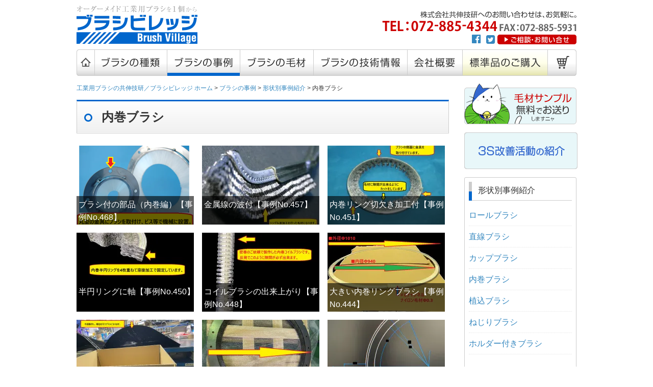

--- FILE ---
content_type: text/html; charset=UTF-8
request_url: https://www.kyoushingiken.co.jp/cpt-tax-casestudy/casestudy-shape-cpttax-innerwindingbrush
body_size: 84042
content:
<!doctype html>
<html lang="ja">
<head>
<meta charset="UTF-8">
<meta name="viewport" content="width=device-width,initial-scale=1.0">
	<!--[if lt IE 9]>
    <script src="http://html5shiv.googlecode.com/svn/trunk/html5.js"></script>
  <![endif]-->
<meta name="keywords" content="ブラシ,工業用ブラシ,ロールブラシ,ブラシ,直線ブラシ,チャンネルブラシ,町工場,Eコマース,EC,中小製造業">
<meta name="format-detection" content="telephone=no">
<link rel="stylesheet" type="text/css" href="https://www.kyoushingiken.co.jp/hqnezcoikhvsplon/wp-content/themes/brush/style.css">
<link rel="stylesheet" type="text/css" href="https://www.kyoushingiken.co.jp/hqnezcoikhvsplon/wp-content/themes/brush/assets/font/fontello.css">
<link rel="shortcut icon" href="https://www.kyoushingiken.co.jp/hqnezcoikhvsplon/wp-content/themes/brush/assets/images/favicon.ico">
	
	
	
	
<!-- Google tag (gtag.js) -->
<script async src="https://www.googletagmanager.com/gtag/js?id=G-QP4BFJYQ9Q"></script>
<script>
  window.dataLayer = window.dataLayer || [];
  function gtag(){dataLayer.push(arguments);}
  gtag('js', new Date());

  gtag('config', 'G-QP4BFJYQ9Q');
</script>
	
	
	
	
<!-- Google Tag Manager -->
<script>(function(w,d,s,l,i){w[l]=w[l]||[];w[l].push({'gtm.start':
new Date().getTime(),event:'gtm.js'});var f=d.getElementsByTagName(s)[0],
j=d.createElement(s),dl=l!='dataLayer'?'&l='+l:'';j.async=true;j.src=
'https://www.googletagmanager.com/gtm.js?id='+i+dl;f.parentNode.insertBefore(j,f);
})(window,document,'script','dataLayer','GTM-K963RJ5');</script>
<!-- End Google Tag Manager -->
	
	
	
<!--Facebook-->
<div id="fb-root"></div>
<script>(function(d, s, id) {
  var js, fjs = d.getElementsByTagName(s)[0];
  if (d.getElementById(id)) return;
  js = d.createElement(s); js.id = id;
  js.src = "//connect.facebook.net/ja_JP/sdk.js#xfbml=1&version=v2.7&appId=314016142273515";
  fjs.parentNode.insertBefore(js, fjs);
}(document, 'script', 'facebook-jssdk'));</script>
<!--/ Facebook-->
<!--Google-->
<script>
  (function(i,s,o,g,r,a,m){i['GoogleAnalyticsObject']=r;i[r]=i[r]||function(){
  (i[r].q=i[r].q||[]).push(arguments)},i[r].l=1*new Date();a=s.createElement(o),
  m=s.getElementsByTagName(o)[0];a.async=1;a.src=g;m.parentNode.insertBefore(a,m)
  })(window,document,'script','https://www.google-analytics.com/analytics.js','ga');

  ga('create', 'UA-4010414-1', 'auto');
  ga('send', 'pageview');
</script>
<!--/ Google-->
<title>内巻ブラシ &#8211; 工業用ブラシの共伸技研／ブラシビレッジ </title>
<meta name='robots' content='max-image-preview:large' />
<link rel='dns-prefetch' href='//stats.wp.com' />
<link rel='dns-prefetch' href='//i0.wp.com' />
<link rel="alternate" type="application/rss+xml" title="工業用ブラシの共伸技研／ブラシビレッジ  &raquo; 内巻ブラシ 事例紹介カテゴリ のフィード" href="https://www.kyoushingiken.co.jp/cpt-tax-casestudy/casestudy-shape-cpttax-innerwindingbrush/feed" />
<script type="text/javascript">
window._wpemojiSettings = {"baseUrl":"https:\/\/s.w.org\/images\/core\/emoji\/14.0.0\/72x72\/","ext":".png","svgUrl":"https:\/\/s.w.org\/images\/core\/emoji\/14.0.0\/svg\/","svgExt":".svg","source":{"concatemoji":"https:\/\/www.kyoushingiken.co.jp\/hqnezcoikhvsplon\/wp-includes\/js\/wp-emoji-release.min.js?ver=6.2.8"}};
/*! This file is auto-generated */
!function(e,a,t){var n,r,o,i=a.createElement("canvas"),p=i.getContext&&i.getContext("2d");function s(e,t){p.clearRect(0,0,i.width,i.height),p.fillText(e,0,0);e=i.toDataURL();return p.clearRect(0,0,i.width,i.height),p.fillText(t,0,0),e===i.toDataURL()}function c(e){var t=a.createElement("script");t.src=e,t.defer=t.type="text/javascript",a.getElementsByTagName("head")[0].appendChild(t)}for(o=Array("flag","emoji"),t.supports={everything:!0,everythingExceptFlag:!0},r=0;r<o.length;r++)t.supports[o[r]]=function(e){if(p&&p.fillText)switch(p.textBaseline="top",p.font="600 32px Arial",e){case"flag":return s("\ud83c\udff3\ufe0f\u200d\u26a7\ufe0f","\ud83c\udff3\ufe0f\u200b\u26a7\ufe0f")?!1:!s("\ud83c\uddfa\ud83c\uddf3","\ud83c\uddfa\u200b\ud83c\uddf3")&&!s("\ud83c\udff4\udb40\udc67\udb40\udc62\udb40\udc65\udb40\udc6e\udb40\udc67\udb40\udc7f","\ud83c\udff4\u200b\udb40\udc67\u200b\udb40\udc62\u200b\udb40\udc65\u200b\udb40\udc6e\u200b\udb40\udc67\u200b\udb40\udc7f");case"emoji":return!s("\ud83e\udef1\ud83c\udffb\u200d\ud83e\udef2\ud83c\udfff","\ud83e\udef1\ud83c\udffb\u200b\ud83e\udef2\ud83c\udfff")}return!1}(o[r]),t.supports.everything=t.supports.everything&&t.supports[o[r]],"flag"!==o[r]&&(t.supports.everythingExceptFlag=t.supports.everythingExceptFlag&&t.supports[o[r]]);t.supports.everythingExceptFlag=t.supports.everythingExceptFlag&&!t.supports.flag,t.DOMReady=!1,t.readyCallback=function(){t.DOMReady=!0},t.supports.everything||(n=function(){t.readyCallback()},a.addEventListener?(a.addEventListener("DOMContentLoaded",n,!1),e.addEventListener("load",n,!1)):(e.attachEvent("onload",n),a.attachEvent("onreadystatechange",function(){"complete"===a.readyState&&t.readyCallback()})),(e=t.source||{}).concatemoji?c(e.concatemoji):e.wpemoji&&e.twemoji&&(c(e.twemoji),c(e.wpemoji)))}(window,document,window._wpemojiSettings);
</script>
<style type="text/css">
img.wp-smiley,
img.emoji {
	display: inline !important;
	border: none !important;
	box-shadow: none !important;
	height: 1em !important;
	width: 1em !important;
	margin: 0 0.07em !important;
	vertical-align: -0.1em !important;
	background: none !important;
	padding: 0 !important;
}
</style>
	<link rel='stylesheet' id='wp-block-library-css' href='https://www.kyoushingiken.co.jp/hqnezcoikhvsplon/wp-includes/css/dist/block-library/style.min.css?ver=6.2.8' type='text/css' media='all' />
<style id='wp-block-library-inline-css' type='text/css'>
.has-text-align-justify{text-align:justify;}
</style>
<link rel='stylesheet' id='jetpack-videopress-video-block-view-css' href='https://www.kyoushingiken.co.jp/hqnezcoikhvsplon/wp-content/plugins/jetpack/jetpack_vendor/automattic/jetpack-videopress/build/block-editor/blocks/video/view.css?minify=false&#038;ver=34ae973733627b74a14e' type='text/css' media='all' />
<link rel='stylesheet' id='mediaelement-css' href='https://www.kyoushingiken.co.jp/hqnezcoikhvsplon/wp-includes/js/mediaelement/mediaelementplayer-legacy.min.css?ver=4.2.17' type='text/css' media='all' />
<link rel='stylesheet' id='wp-mediaelement-css' href='https://www.kyoushingiken.co.jp/hqnezcoikhvsplon/wp-includes/js/mediaelement/wp-mediaelement.min.css?ver=6.2.8' type='text/css' media='all' />
<link rel='stylesheet' id='classic-theme-styles-css' href='https://www.kyoushingiken.co.jp/hqnezcoikhvsplon/wp-includes/css/classic-themes.min.css?ver=6.2.8' type='text/css' media='all' />
<style id='global-styles-inline-css' type='text/css'>
body{--wp--preset--color--black: #000000;--wp--preset--color--cyan-bluish-gray: #abb8c3;--wp--preset--color--white: #ffffff;--wp--preset--color--pale-pink: #f78da7;--wp--preset--color--vivid-red: #cf2e2e;--wp--preset--color--luminous-vivid-orange: #ff6900;--wp--preset--color--luminous-vivid-amber: #fcb900;--wp--preset--color--light-green-cyan: #7bdcb5;--wp--preset--color--vivid-green-cyan: #00d084;--wp--preset--color--pale-cyan-blue: #8ed1fc;--wp--preset--color--vivid-cyan-blue: #0693e3;--wp--preset--color--vivid-purple: #9b51e0;--wp--preset--gradient--vivid-cyan-blue-to-vivid-purple: linear-gradient(135deg,rgba(6,147,227,1) 0%,rgb(155,81,224) 100%);--wp--preset--gradient--light-green-cyan-to-vivid-green-cyan: linear-gradient(135deg,rgb(122,220,180) 0%,rgb(0,208,130) 100%);--wp--preset--gradient--luminous-vivid-amber-to-luminous-vivid-orange: linear-gradient(135deg,rgba(252,185,0,1) 0%,rgba(255,105,0,1) 100%);--wp--preset--gradient--luminous-vivid-orange-to-vivid-red: linear-gradient(135deg,rgba(255,105,0,1) 0%,rgb(207,46,46) 100%);--wp--preset--gradient--very-light-gray-to-cyan-bluish-gray: linear-gradient(135deg,rgb(238,238,238) 0%,rgb(169,184,195) 100%);--wp--preset--gradient--cool-to-warm-spectrum: linear-gradient(135deg,rgb(74,234,220) 0%,rgb(151,120,209) 20%,rgb(207,42,186) 40%,rgb(238,44,130) 60%,rgb(251,105,98) 80%,rgb(254,248,76) 100%);--wp--preset--gradient--blush-light-purple: linear-gradient(135deg,rgb(255,206,236) 0%,rgb(152,150,240) 100%);--wp--preset--gradient--blush-bordeaux: linear-gradient(135deg,rgb(254,205,165) 0%,rgb(254,45,45) 50%,rgb(107,0,62) 100%);--wp--preset--gradient--luminous-dusk: linear-gradient(135deg,rgb(255,203,112) 0%,rgb(199,81,192) 50%,rgb(65,88,208) 100%);--wp--preset--gradient--pale-ocean: linear-gradient(135deg,rgb(255,245,203) 0%,rgb(182,227,212) 50%,rgb(51,167,181) 100%);--wp--preset--gradient--electric-grass: linear-gradient(135deg,rgb(202,248,128) 0%,rgb(113,206,126) 100%);--wp--preset--gradient--midnight: linear-gradient(135deg,rgb(2,3,129) 0%,rgb(40,116,252) 100%);--wp--preset--duotone--dark-grayscale: url('#wp-duotone-dark-grayscale');--wp--preset--duotone--grayscale: url('#wp-duotone-grayscale');--wp--preset--duotone--purple-yellow: url('#wp-duotone-purple-yellow');--wp--preset--duotone--blue-red: url('#wp-duotone-blue-red');--wp--preset--duotone--midnight: url('#wp-duotone-midnight');--wp--preset--duotone--magenta-yellow: url('#wp-duotone-magenta-yellow');--wp--preset--duotone--purple-green: url('#wp-duotone-purple-green');--wp--preset--duotone--blue-orange: url('#wp-duotone-blue-orange');--wp--preset--font-size--small: 13px;--wp--preset--font-size--medium: 20px;--wp--preset--font-size--large: 36px;--wp--preset--font-size--x-large: 42px;--wp--preset--spacing--20: 0.44rem;--wp--preset--spacing--30: 0.67rem;--wp--preset--spacing--40: 1rem;--wp--preset--spacing--50: 1.5rem;--wp--preset--spacing--60: 2.25rem;--wp--preset--spacing--70: 3.38rem;--wp--preset--spacing--80: 5.06rem;--wp--preset--shadow--natural: 6px 6px 9px rgba(0, 0, 0, 0.2);--wp--preset--shadow--deep: 12px 12px 50px rgba(0, 0, 0, 0.4);--wp--preset--shadow--sharp: 6px 6px 0px rgba(0, 0, 0, 0.2);--wp--preset--shadow--outlined: 6px 6px 0px -3px rgba(255, 255, 255, 1), 6px 6px rgba(0, 0, 0, 1);--wp--preset--shadow--crisp: 6px 6px 0px rgba(0, 0, 0, 1);}:where(.is-layout-flex){gap: 0.5em;}body .is-layout-flow > .alignleft{float: left;margin-inline-start: 0;margin-inline-end: 2em;}body .is-layout-flow > .alignright{float: right;margin-inline-start: 2em;margin-inline-end: 0;}body .is-layout-flow > .aligncenter{margin-left: auto !important;margin-right: auto !important;}body .is-layout-constrained > .alignleft{float: left;margin-inline-start: 0;margin-inline-end: 2em;}body .is-layout-constrained > .alignright{float: right;margin-inline-start: 2em;margin-inline-end: 0;}body .is-layout-constrained > .aligncenter{margin-left: auto !important;margin-right: auto !important;}body .is-layout-constrained > :where(:not(.alignleft):not(.alignright):not(.alignfull)){max-width: var(--wp--style--global--content-size);margin-left: auto !important;margin-right: auto !important;}body .is-layout-constrained > .alignwide{max-width: var(--wp--style--global--wide-size);}body .is-layout-flex{display: flex;}body .is-layout-flex{flex-wrap: wrap;align-items: center;}body .is-layout-flex > *{margin: 0;}:where(.wp-block-columns.is-layout-flex){gap: 2em;}.has-black-color{color: var(--wp--preset--color--black) !important;}.has-cyan-bluish-gray-color{color: var(--wp--preset--color--cyan-bluish-gray) !important;}.has-white-color{color: var(--wp--preset--color--white) !important;}.has-pale-pink-color{color: var(--wp--preset--color--pale-pink) !important;}.has-vivid-red-color{color: var(--wp--preset--color--vivid-red) !important;}.has-luminous-vivid-orange-color{color: var(--wp--preset--color--luminous-vivid-orange) !important;}.has-luminous-vivid-amber-color{color: var(--wp--preset--color--luminous-vivid-amber) !important;}.has-light-green-cyan-color{color: var(--wp--preset--color--light-green-cyan) !important;}.has-vivid-green-cyan-color{color: var(--wp--preset--color--vivid-green-cyan) !important;}.has-pale-cyan-blue-color{color: var(--wp--preset--color--pale-cyan-blue) !important;}.has-vivid-cyan-blue-color{color: var(--wp--preset--color--vivid-cyan-blue) !important;}.has-vivid-purple-color{color: var(--wp--preset--color--vivid-purple) !important;}.has-black-background-color{background-color: var(--wp--preset--color--black) !important;}.has-cyan-bluish-gray-background-color{background-color: var(--wp--preset--color--cyan-bluish-gray) !important;}.has-white-background-color{background-color: var(--wp--preset--color--white) !important;}.has-pale-pink-background-color{background-color: var(--wp--preset--color--pale-pink) !important;}.has-vivid-red-background-color{background-color: var(--wp--preset--color--vivid-red) !important;}.has-luminous-vivid-orange-background-color{background-color: var(--wp--preset--color--luminous-vivid-orange) !important;}.has-luminous-vivid-amber-background-color{background-color: var(--wp--preset--color--luminous-vivid-amber) !important;}.has-light-green-cyan-background-color{background-color: var(--wp--preset--color--light-green-cyan) !important;}.has-vivid-green-cyan-background-color{background-color: var(--wp--preset--color--vivid-green-cyan) !important;}.has-pale-cyan-blue-background-color{background-color: var(--wp--preset--color--pale-cyan-blue) !important;}.has-vivid-cyan-blue-background-color{background-color: var(--wp--preset--color--vivid-cyan-blue) !important;}.has-vivid-purple-background-color{background-color: var(--wp--preset--color--vivid-purple) !important;}.has-black-border-color{border-color: var(--wp--preset--color--black) !important;}.has-cyan-bluish-gray-border-color{border-color: var(--wp--preset--color--cyan-bluish-gray) !important;}.has-white-border-color{border-color: var(--wp--preset--color--white) !important;}.has-pale-pink-border-color{border-color: var(--wp--preset--color--pale-pink) !important;}.has-vivid-red-border-color{border-color: var(--wp--preset--color--vivid-red) !important;}.has-luminous-vivid-orange-border-color{border-color: var(--wp--preset--color--luminous-vivid-orange) !important;}.has-luminous-vivid-amber-border-color{border-color: var(--wp--preset--color--luminous-vivid-amber) !important;}.has-light-green-cyan-border-color{border-color: var(--wp--preset--color--light-green-cyan) !important;}.has-vivid-green-cyan-border-color{border-color: var(--wp--preset--color--vivid-green-cyan) !important;}.has-pale-cyan-blue-border-color{border-color: var(--wp--preset--color--pale-cyan-blue) !important;}.has-vivid-cyan-blue-border-color{border-color: var(--wp--preset--color--vivid-cyan-blue) !important;}.has-vivid-purple-border-color{border-color: var(--wp--preset--color--vivid-purple) !important;}.has-vivid-cyan-blue-to-vivid-purple-gradient-background{background: var(--wp--preset--gradient--vivid-cyan-blue-to-vivid-purple) !important;}.has-light-green-cyan-to-vivid-green-cyan-gradient-background{background: var(--wp--preset--gradient--light-green-cyan-to-vivid-green-cyan) !important;}.has-luminous-vivid-amber-to-luminous-vivid-orange-gradient-background{background: var(--wp--preset--gradient--luminous-vivid-amber-to-luminous-vivid-orange) !important;}.has-luminous-vivid-orange-to-vivid-red-gradient-background{background: var(--wp--preset--gradient--luminous-vivid-orange-to-vivid-red) !important;}.has-very-light-gray-to-cyan-bluish-gray-gradient-background{background: var(--wp--preset--gradient--very-light-gray-to-cyan-bluish-gray) !important;}.has-cool-to-warm-spectrum-gradient-background{background: var(--wp--preset--gradient--cool-to-warm-spectrum) !important;}.has-blush-light-purple-gradient-background{background: var(--wp--preset--gradient--blush-light-purple) !important;}.has-blush-bordeaux-gradient-background{background: var(--wp--preset--gradient--blush-bordeaux) !important;}.has-luminous-dusk-gradient-background{background: var(--wp--preset--gradient--luminous-dusk) !important;}.has-pale-ocean-gradient-background{background: var(--wp--preset--gradient--pale-ocean) !important;}.has-electric-grass-gradient-background{background: var(--wp--preset--gradient--electric-grass) !important;}.has-midnight-gradient-background{background: var(--wp--preset--gradient--midnight) !important;}.has-small-font-size{font-size: var(--wp--preset--font-size--small) !important;}.has-medium-font-size{font-size: var(--wp--preset--font-size--medium) !important;}.has-large-font-size{font-size: var(--wp--preset--font-size--large) !important;}.has-x-large-font-size{font-size: var(--wp--preset--font-size--x-large) !important;}
.wp-block-navigation a:where(:not(.wp-element-button)){color: inherit;}
:where(.wp-block-columns.is-layout-flex){gap: 2em;}
.wp-block-pullquote{font-size: 1.5em;line-height: 1.6;}
</style>
<link rel='stylesheet' id='contact-form-7-css' href='https://www.kyoushingiken.co.jp/hqnezcoikhvsplon/wp-content/plugins/contact-form-7/includes/css/styles.css?ver=5.8' type='text/css' media='all' />
<link rel='stylesheet' id='fancybox-css' href='https://www.kyoushingiken.co.jp/hqnezcoikhvsplon/wp-content/plugins/easy-fancybox/fancybox/1.5.4/jquery.fancybox.min.css?ver=6.2.8' type='text/css' media='screen' />
<link rel='stylesheet' id='tablepress-default-css' href='https://www.kyoushingiken.co.jp/hqnezcoikhvsplon/wp-content/plugins/tablepress/css/build/default.css?ver=2.4.4' type='text/css' media='all' />
<link rel='stylesheet' id='tablepress-responsive-tables-css' href='https://www.kyoushingiken.co.jp/hqnezcoikhvsplon/wp-content/plugins/tablepress-responsive-tables/css/tablepress-responsive.min.css?ver=1.8' type='text/css' media='all' />
<link rel='stylesheet' id='jetpack_css-css' href='https://www.kyoushingiken.co.jp/hqnezcoikhvsplon/wp-content/plugins/jetpack/css/jetpack.css?ver=12.4.1' type='text/css' media='all' />
<script type='text/javascript' src='https://www.kyoushingiken.co.jp/hqnezcoikhvsplon/wp-includes/js/jquery/jquery.min.js?ver=3.6.4' id='jquery-core-js'></script>
<script type='text/javascript' src='https://www.kyoushingiken.co.jp/hqnezcoikhvsplon/wp-includes/js/jquery/jquery-migrate.min.js?ver=3.4.0' id='jquery-migrate-js'></script>
<link rel="https://api.w.org/" href="https://www.kyoushingiken.co.jp/wp-json/" />	<style>img#wpstats{display:none}</style>
		
<!-- Jetpack Open Graph Tags -->
<meta property="og:type" content="website" />
<meta property="og:title" content="内巻ブラシ &#8211; 工業用ブラシの共伸技研／ブラシビレッジ " />
<meta property="og:url" content="https://www.kyoushingiken.co.jp/cpt-tax-casestudy/casestudy-shape-cpttax-innerwindingbrush" />
<meta property="og:site_name" content="工業用ブラシの共伸技研／ブラシビレッジ " />
<meta property="og:image" content="https://s0.wp.com/i/blank.jpg" />
<meta property="og:image:alt" content="" />
<meta property="og:locale" content="ja_JP" />

<!-- End Jetpack Open Graph Tags -->
		<style type="text/css" id="wp-custom-css">
			/************************************
** コピーボタン
************************************/
.copy-box{
    background:#fff9e3;
    padding:2em;
    width: 90%;
    margin:0 auto;
    font-size:0.9em;
}
.copy-box p:first-child{
    margin-top:0;
}
.copy-box p:last-child{
    margin-bottom:0;
    padding-bottom:0;
}
.copy-box ul{
    border:none;
    margin:0;
    padding:0;
}
.copy-box ul li{
    margin-left:20px; /* 左に隙間があく場合は消してください */
}
.btn-copy {
    display: block;
    margin: 1em auto 2em;
    width: 120px;
    padding: 0.3em 1em;
    text-decoration: none;
    background: #888; /* ボタン背景色 */
    color: #fff;
    cursor: pointer;
    text-align: center;
    box-shadow: 0 0px 5px rgba(0,0,0,0.2);
    border-radius: 30px;
    font-size: 12px;
    font-weight: 600;
    letter-spacing:1px;
    line-height: 1.8;
    overflow: hidden;
    position: relative;
    -webkit-transition: all 0.3s;
    -moz-transition: all 0.3s;
    transition: all 0.3s;
}
.btn-copy:hover {
    color:#fff;
}
.btn-copy:before {
    left: -100%;
    position: absolute;
    height: 100%;
    width: 100%;
    -webkit-transition: all 0.3s;
    -moz-transition: all 0.3s;
    transition: all 0.3s;
    content: "OK!";
}
.btn-copy .btn-copy-text {
    display: inline-block;
    -webkit-transition: all 0.3s;
    -webkit-backface-visibility: hidden;
    -moz-transition: all 0.3s;
}
.btn-copy-active{
    background:#bbb;/* ボタンクリック時 背景色 */
}
.btn-copy-active:before {
    left: 0;
}
.btn-copy-active .btn-copy-text {
    -webkit-transform: translateX(250%);
    -moz-transform: translateX(250%);
    -ms-transform: translateX(250%);
    transform: translateX(250%);
}		</style>
		<link rel="stylesheet" href="https://www.kyoushingiken.co.jp/hqnezcoikhvsplon/wp-content/themes/brush/assets/css/jquery.sidr.light.css">
<title>内巻ブラシ &#8211; 工業用ブラシの共伸技研／ブラシビレッジ </title>
<meta name='robots' content='max-image-preview:large' />
<link rel='dns-prefetch' href='//stats.wp.com' />
<link rel='dns-prefetch' href='//i0.wp.com' />
<link rel="alternate" type="application/rss+xml" title="工業用ブラシの共伸技研／ブラシビレッジ  &raquo; 内巻ブラシ 事例紹介カテゴリ のフィード" href="https://www.kyoushingiken.co.jp/cpt-tax-casestudy/casestudy-shape-cpttax-innerwindingbrush/feed" />
<link rel="https://api.w.org/" href="https://www.kyoushingiken.co.jp/wp-json/" />	<style>img#wpstats{display:none}</style>
		
<!-- Jetpack Open Graph Tags -->
<meta property="og:type" content="website" />
<meta property="og:title" content="内巻ブラシ &#8211; 工業用ブラシの共伸技研／ブラシビレッジ " />
<meta property="og:url" content="https://www.kyoushingiken.co.jp/cpt-tax-casestudy/casestudy-shape-cpttax-innerwindingbrush" />
<meta property="og:site_name" content="工業用ブラシの共伸技研／ブラシビレッジ " />
<meta property="og:image" content="https://s0.wp.com/i/blank.jpg" />
<meta property="og:image:alt" content="" />
<meta property="og:locale" content="ja_JP" />

<!-- End Jetpack Open Graph Tags -->
		<style type="text/css" id="wp-custom-css">
			/************************************
** コピーボタン
************************************/
.copy-box{
    background:#fff9e3;
    padding:2em;
    width: 90%;
    margin:0 auto;
    font-size:0.9em;
}
.copy-box p:first-child{
    margin-top:0;
}
.copy-box p:last-child{
    margin-bottom:0;
    padding-bottom:0;
}
.copy-box ul{
    border:none;
    margin:0;
    padding:0;
}
.copy-box ul li{
    margin-left:20px; /* 左に隙間があく場合は消してください */
}
.btn-copy {
    display: block;
    margin: 1em auto 2em;
    width: 120px;
    padding: 0.3em 1em;
    text-decoration: none;
    background: #888; /* ボタン背景色 */
    color: #fff;
    cursor: pointer;
    text-align: center;
    box-shadow: 0 0px 5px rgba(0,0,0,0.2);
    border-radius: 30px;
    font-size: 12px;
    font-weight: 600;
    letter-spacing:1px;
    line-height: 1.8;
    overflow: hidden;
    position: relative;
    -webkit-transition: all 0.3s;
    -moz-transition: all 0.3s;
    transition: all 0.3s;
}
.btn-copy:hover {
    color:#fff;
}
.btn-copy:before {
    left: -100%;
    position: absolute;
    height: 100%;
    width: 100%;
    -webkit-transition: all 0.3s;
    -moz-transition: all 0.3s;
    transition: all 0.3s;
    content: "OK!";
}
.btn-copy .btn-copy-text {
    display: inline-block;
    -webkit-transition: all 0.3s;
    -webkit-backface-visibility: hidden;
    -moz-transition: all 0.3s;
}
.btn-copy-active{
    background:#bbb;/* ボタンクリック時 背景色 */
}
.btn-copy-active:before {
    left: 0;
}
.btn-copy-active .btn-copy-text {
    -webkit-transform: translateX(250%);
    -moz-transform: translateX(250%);
    -ms-transform: translateX(250%);
    transform: translateX(250%);
}		</style>
		<script src="https://www.kyoushingiken.co.jp/hqnezcoikhvsplon/wp-content/themes/brush/assets/js/common.js?20230805"></script>
<script src="https://www.kyoushingiken.co.jp/hqnezcoikhvsplon/wp-content/themes/brush/assets/js/jquery.sidr.js"></script>

<script>
    jQuery(document).ready(function() {
      jQuery('.spNaviBtn').sidr({
        side: 'right'
      });
    });
</script>

</head>

<body>

<!-- Google Tag Manager (noscript) -->
<noscript><iframe src="https://www.googletagmanager.com/ns.html?id=GTM-K963RJ5"
height="0" width="0" style="display:none;visibility:hidden"></iframe></noscript>
<!-- End Google Tag Manager (noscript) -->	
	
	
<div id="wrapper">

<div id="header" class="clearfix">
  <h1><a href="https://www.kyoushingiken.co.jp/"><img src="https://www.kyoushingiken.co.jp/hqnezcoikhvsplon/wp-content/themes/brush/assets/images/logo.png" alt="工業用ブラシの共伸技研／ブラシビレッジ "></a></h1>

  <div class="hdrContact">
    <div class="mb05"><img src="https://www.kyoushingiken.co.jp/hqnezcoikhvsplon/wp-content/themes/brush/assets/images/hdr-greeting.png" alt="株式会社共伸技研へのお問い合わせは、お気軽に。"></div>
    <div class="mb05"><a href="tel:0728854344"><img src="https://www.kyoushingiken.co.jp/hqnezcoikhvsplon/wp-content/themes/brush/assets/images/hdr-tel.png" alt="tel:072-885-4344"></a> <img src="https://www.kyoushingiken.co.jp/hqnezcoikhvsplon/wp-content/themes/brush/assets/images/hdr-fax.png" alt="fax:072-885-5931"></div>
    <div><span class="fs20"><a href="http://www.facebook.com/sharer.php?u=https://www.kyoushingiken.co.jp/casestudy/5748" onclick="window.open(this.href, 'FBwindow', 'width=650, height=450, menubar=no, toolbar=no, scrollbars=yes'); return false;"><i class="icon-facebook-official"></i></a><a href="http://twitter.com/share?url=https://www.kyoushingiken.co.jp/casestudy/5748" target="_blank"><i class="icon-twitter-squared"></i></a></span><a href="https://www.kyoushingiken.co.jp/contactus"><img src="https://www.kyoushingiken.co.jp/hqnezcoikhvsplon/wp-content/themes/brush/assets/images/hdr-btn-contact_off.png" alt="ご相談・お問い合せ"></a></div>
  </div><!-- / .hdrContact -->
</div><!-- / #header -->

<div id="gNavi" class="pc clearfix">
<ul class="menu">
  <li class="bvhome"><a href="https://www.kyoushingiken.co.jp/"><img src="https://www.kyoushingiken.co.jp/hqnezcoikhvsplon/wp-content/themes/brush/assets/images/gnavi001_off.png" alt="ホーム"></a></li>
  <li class="menu__single bvhover">
    <a href="https://www.kyoushingiken.co.jp/iteminfo"><img src="https://www.kyoushingiken.co.jp/hqnezcoikhvsplon/wp-content/themes/brush/assets/images/gnavi002.png" alt="ブラシの種類"></a>
    <ul class="menu__second-level">
            <li><a href="https://www.kyoushingiken.co.jp/iteminfo/180">直線ブラシ/工業用ブラシ</a></li>
            <li><a href="https://www.kyoushingiken.co.jp/iteminfo/175">内巻ブラシ/工業用ブラシ</a></li>
            <li><a href="https://www.kyoushingiken.co.jp/iteminfo/182">植込ブラシ</a></li>
            <li><a href="https://www.kyoushingiken.co.jp/iteminfo/184">ねじりブラシ</a></li>
            <li><a href="https://www.kyoushingiken.co.jp/iteminfo/116">ホルダー付きブラシ</a></li>
            <li><a href="https://www.kyoushingiken.co.jp/iteminfo/40">カップブラシ/工業用ブラシ</a></li>
            <li><a href="https://www.kyoushingiken.co.jp/iteminfo/11">ロールブラシ/工業用ブラシ</a></li>
                </ul>
  </li>
  <li><a href="https://www.kyoushingiken.co.jp/casestudy"><img src="https://www.kyoushingiken.co.jp/hqnezcoikhvsplon/wp-content/themes/brush/assets/images/gnavi003_on.png" alt="ブラシの事例"></a></li>
  <li class="menu__single bvhover"><a href="https://www.kyoushingiken.co.jp/kezaiinfo"><img src="https://www.kyoushingiken.co.jp/hqnezcoikhvsplon/wp-content/themes/brush/assets/images/gnavi004.png" alt="ブラシの毛材"></a>
    <ul class="menu__second-level">
            <li><a href="https://www.kyoushingiken.co.jp/kezaiinfo/kezai-chemical">化学繊維</a></li>
            <li><a href="https://www.kyoushingiken.co.jp/kezaiinfo/kezai-electric">導電性繊維</a></li>
            <li><a href="https://www.kyoushingiken.co.jp/kezaiinfo/kezai-nylon">砥粒入りナイロン</a></li>
            <li><a href="https://www.kyoushingiken.co.jp/kezaiinfo/kezai-metal">金属線</a></li>
            <li><a href="https://www.kyoushingiken.co.jp/kezaiinfo/kezai-animal">動物繊維</a></li>
            <li><a href="https://www.kyoushingiken.co.jp/kezaiinfo/kezai-plant">植物繊維</a></li>
                </ul>
</li>
  <li class="bvhover"><a href="https://www.kyoushingiken.co.jp/techinfo"><img src="https://www.kyoushingiken.co.jp/hqnezcoikhvsplon/wp-content/themes/brush/assets/images/gnavi005.png" alt="ブラシの技術情報"></a></li>
    <li class="menu__single bvhover"><a href="https://www.kyoushingiken.co.jp/companyinfo"><img src="https://www.kyoushingiken.co.jp/hqnezcoikhvsplon/wp-content/themes/brush/assets/images/gnavi006.png" alt="会社概要"></a>
    <ul class="menu__second-level">
            <li><a href="https://www.kyoushingiken.co.jp/companyinfo/101">アクセス</a></li>
            <li><a href="https://www.kyoushingiken.co.jp/companyinfo/118">オリジナルキャラクター　ブラッシー</a></li>
            <li><a href="https://www.kyoushingiken.co.jp/companyinfo/4022">SDG&#8217;s宣言</a></li>
            <li><a href="https://www.kyoushingiken.co.jp/companyinfo/5378">2025年度営業日カレンダー</a></li>
                </ul>
</li>
  <li class="bvhover"><a href="https://www.kyoushingiken.co.jp/onlineshop"><img src="https://www.kyoushingiken.co.jp/hqnezcoikhvsplon/wp-content/themes/brush/assets/images/gnavi007.png" alt="標準品のご購入"></a></li>
  <li class="bvhover"><a href="https://cart.ec-sites.jp/cart_step2/pc/kago/es_shop_id/5866/"><img src="https://www.kyoushingiken.co.jp/hqnezcoikhvsplon/wp-content/themes/brush/assets/images/gnavi008.png" alt="買い物かご"></a></li>
</ul>
</div><!-- / #gNavi .pc -->

<!-- spNavi
============================================= -->
<div class="sp">
  <div class="spNaviOpen">
  <a class="spNaviBtn" href="#sidr"><i class="icon-menu"></i> MENU</a>
  </div>

  <div id="sidr">
    <ul id="spNaviMenu">
      <li><a href="https://www.kyoushingiken.co.jp/">ホーム</a></li>
      <li>
        <a href="https://www.kyoushingiken.co.jp/iteminfo">ブラシの種類</a>
        <ul>
                    <li><a href="https://www.kyoushingiken.co.jp/iteminfo/180">直線ブラシ/工業用ブラシ</a></li>
                    <li><a href="https://www.kyoushingiken.co.jp/iteminfo/175">内巻ブラシ/工業用ブラシ</a></li>
                    <li><a href="https://www.kyoushingiken.co.jp/iteminfo/182">植込ブラシ</a></li>
                    <li><a href="https://www.kyoushingiken.co.jp/iteminfo/184">ねじりブラシ</a></li>
                    <li><a href="https://www.kyoushingiken.co.jp/iteminfo/116">ホルダー付きブラシ</a></li>
                    <li><a href="https://www.kyoushingiken.co.jp/iteminfo/40">カップブラシ/工業用ブラシ</a></li>
                    <li><a href="https://www.kyoushingiken.co.jp/iteminfo/11">ロールブラシ/工業用ブラシ</a></li>
                            </ul>
      </li>
      <li><a href="https://www.kyoushingiken.co.jp/casestudy">ブラシの事例</a></li>
      <li><a href="https://www.kyoushingiken.co.jp/kezaiinfo">ブラシの毛材</a>
        <ul>
                    <li><a href="https://www.kyoushingiken.co.jp/kezaiinfo/kezai-chemical">化学繊維</a></li>
                    <li><a href="https://www.kyoushingiken.co.jp/kezaiinfo/kezai-electric">導電性繊維</a></li>
                    <li><a href="https://www.kyoushingiken.co.jp/kezaiinfo/kezai-nylon">砥粒入りナイロン</a></li>
                    <li><a href="https://www.kyoushingiken.co.jp/kezaiinfo/kezai-metal">金属線</a></li>
                    <li><a href="https://www.kyoushingiken.co.jp/kezaiinfo/kezai-animal">動物繊維</a></li>
                    <li><a href="https://www.kyoushingiken.co.jp/kezaiinfo/kezai-plant">植物繊維</a></li>
                            </ul>
    </li>
      <li><a href="https://www.kyoushingiken.co.jp/techinfo">ブラシの技術情報</a></li>
      <li><a href="https://www.kyoushingiken.co.jp/3sinfo">3S改善活動の紹介</a></li>
        <li><a href="https://www.kyoushingiken.co.jp/companyinfo">会社概要</a>
        <ul>
                    <li><a href="https://www.kyoushingiken.co.jp/companyinfo/101">アクセス</a></li>
                    <li><a href="https://www.kyoushingiken.co.jp/companyinfo/118">オリジナルキャラクター　ブラッシー</a></li>
                    <li><a href="https://www.kyoushingiken.co.jp/companyinfo/4022">SDG&#8217;s宣言</a></li>
                    <li><a href="https://www.kyoushingiken.co.jp/companyinfo/5378">2025年度営業日カレンダー</a></li>
                            </ul>
    </li>
      <li><a href="https://www.kyoushingiken.co.jp/onlineshop">標準品のご購入</a></li>
      <li><a href="http://cart.ec-sites.jp/cart_step2/pc/kago/es_shop_id/5866/">買い物かご</a></li>
    </ul>
    <div class="taC mb20">
      <a class="spNaviBtn" href="#sidr"><i class="icon-cancel"></i> Close</a>
    </div>
  </div><!-- / #sidr -->
</div><!-- / .sp -->


<div id="contents" class="clearfix">

<div class="main">
<div id="topicPath">
    <!-- Breadcrumb NavXT 7.4.1 -->
<span property="itemListElement" typeof="ListItem"><a property="item" typeof="WebPage" title="工業用ブラシの共伸技研／ブラシビレッジ ホームへ移動" href="https://www.kyoushingiken.co.jp" class="home"><span property="name">工業用ブラシの共伸技研／ブラシビレッジ ホーム</span></a><meta property="position" content="1"></span> &gt; <span property="itemListElement" typeof="ListItem"><a property="item" typeof="WebPage" title="Go to ブラシの事例." href="https://www.kyoushingiken.co.jp/casestudy" class="archive post-casestudy-archive" ><span property="name">ブラシの事例</span></a><meta property="position" content="2"></span> &gt; <span property="itemListElement" typeof="ListItem"><a property="item" typeof="WebPage" title="Go to the 形状別事例紹介 事例紹介カテゴリ archives." href="https://www.kyoushingiken.co.jp/cpt-tax-casestudy/casestudy-shape-cpttax" class="taxonomy cpt-tax-casestudy" ><span property="name">形状別事例紹介</span></a><meta property="position" content="3"></span> &gt; <span property="itemListElement" typeof="ListItem"><span property="name">内巻ブラシ</span><meta property="position" content="4"></span></div>

  <div class="entry">

    <article class="mb50">
  <h1>内巻ブラシ</h1>

<div class="catList clearfix">
<div class="catListLayer">
<a href="https://www.kyoushingiken.co.jp/casestudy/5748">
<img width="230" height="155" src="https://i0.wp.com/www.kyoushingiken.co.jp/hqnezcoikhvsplon/wp-content/uploads/2025/10/6b76168f6b9d8e48a362ca2b98bafcda.png?resize=230%2C155&amp;ssl=1" class="attachment-small-feature size-small-feature wp-post-image" alt="" decoding="async" srcset="https://i0.wp.com/www.kyoushingiken.co.jp/hqnezcoikhvsplon/wp-content/uploads/2025/10/6b76168f6b9d8e48a362ca2b98bafcda.png?resize=230%2C155&amp;ssl=1 230w, https://i0.wp.com/www.kyoushingiken.co.jp/hqnezcoikhvsplon/wp-content/uploads/2025/10/6b76168f6b9d8e48a362ca2b98bafcda.png?zoom=2&amp;resize=230%2C155&amp;ssl=1 460w" sizes="(max-width: 230px) 100vw, 230px" /><div class="catTtlBox">ブラシ付の部品（内巻編）【事例No.468】</div>
</a>
</div>
<div class="catListLayer">
<a href="https://www.kyoushingiken.co.jp/casestudy/5582">
<img width="230" height="155" src="https://i0.wp.com/www.kyoushingiken.co.jp/hqnezcoikhvsplon/wp-content/uploads/2025/06/0f0e699e6ad952f97479434a3c26fb97.jpg?resize=230%2C155&amp;ssl=1" class="attachment-small-feature size-small-feature wp-post-image" alt="" decoding="async" loading="lazy" srcset="https://i0.wp.com/www.kyoushingiken.co.jp/hqnezcoikhvsplon/wp-content/uploads/2025/06/0f0e699e6ad952f97479434a3c26fb97.jpg?resize=230%2C155&amp;ssl=1 230w, https://i0.wp.com/www.kyoushingiken.co.jp/hqnezcoikhvsplon/wp-content/uploads/2025/06/0f0e699e6ad952f97479434a3c26fb97.jpg?zoom=2&amp;resize=230%2C155&amp;ssl=1 460w, https://i0.wp.com/www.kyoushingiken.co.jp/hqnezcoikhvsplon/wp-content/uploads/2025/06/0f0e699e6ad952f97479434a3c26fb97.jpg?zoom=3&amp;resize=230%2C155&amp;ssl=1 690w" sizes="(max-width: 230px) 100vw, 230px" /><div class="catTtlBox">金属線の波付【事例No.457】</div>
</a>
</div>
<div class="catListLayer">
<a href="https://www.kyoushingiken.co.jp/casestudy/5467">
<img width="230" height="155" src="https://i0.wp.com/www.kyoushingiken.co.jp/hqnezcoikhvsplon/wp-content/uploads/2025/05/45c439269e821dbd8d99e45541c8b104.jpg?resize=230%2C155&amp;ssl=1" class="attachment-small-feature size-small-feature wp-post-image" alt="" decoding="async" loading="lazy" srcset="https://i0.wp.com/www.kyoushingiken.co.jp/hqnezcoikhvsplon/wp-content/uploads/2025/05/45c439269e821dbd8d99e45541c8b104.jpg?resize=230%2C155&amp;ssl=1 230w, https://i0.wp.com/www.kyoushingiken.co.jp/hqnezcoikhvsplon/wp-content/uploads/2025/05/45c439269e821dbd8d99e45541c8b104.jpg?zoom=2&amp;resize=230%2C155&amp;ssl=1 460w, https://i0.wp.com/www.kyoushingiken.co.jp/hqnezcoikhvsplon/wp-content/uploads/2025/05/45c439269e821dbd8d99e45541c8b104.jpg?zoom=3&amp;resize=230%2C155&amp;ssl=1 690w" sizes="(max-width: 230px) 100vw, 230px" /><div class="catTtlBox">内巻リング切欠き加工付【事例No.451】</div>
</a>
</div>
<div class="catListLayer">
<a href="https://www.kyoushingiken.co.jp/casestudy/5458">
<img width="230" height="155" src="https://i0.wp.com/www.kyoushingiken.co.jp/hqnezcoikhvsplon/wp-content/uploads/2025/05/eda23a8a14a0d1026ab4de97ab9d02df.jpg?resize=230%2C155&amp;ssl=1" class="attachment-small-feature size-small-feature wp-post-image" alt="" decoding="async" loading="lazy" srcset="https://i0.wp.com/www.kyoushingiken.co.jp/hqnezcoikhvsplon/wp-content/uploads/2025/05/eda23a8a14a0d1026ab4de97ab9d02df.jpg?resize=230%2C155&amp;ssl=1 230w, https://i0.wp.com/www.kyoushingiken.co.jp/hqnezcoikhvsplon/wp-content/uploads/2025/05/eda23a8a14a0d1026ab4de97ab9d02df.jpg?zoom=2&amp;resize=230%2C155&amp;ssl=1 460w, https://i0.wp.com/www.kyoushingiken.co.jp/hqnezcoikhvsplon/wp-content/uploads/2025/05/eda23a8a14a0d1026ab4de97ab9d02df.jpg?zoom=3&amp;resize=230%2C155&amp;ssl=1 690w" sizes="(max-width: 230px) 100vw, 230px" /><div class="catTtlBox">半円リングに軸【事例No.450】</div>
</a>
</div>
<div class="catListLayer">
<a href="https://www.kyoushingiken.co.jp/casestudy/5409">
<img width="230" height="155" src="https://i0.wp.com/www.kyoushingiken.co.jp/hqnezcoikhvsplon/wp-content/uploads/2025/04/625ab10b5b3682d2361dfa43a38944f5.jpg?resize=230%2C155&amp;ssl=1" class="attachment-small-feature size-small-feature wp-post-image" alt="" decoding="async" loading="lazy" srcset="https://i0.wp.com/www.kyoushingiken.co.jp/hqnezcoikhvsplon/wp-content/uploads/2025/04/625ab10b5b3682d2361dfa43a38944f5.jpg?resize=230%2C155&amp;ssl=1 230w, https://i0.wp.com/www.kyoushingiken.co.jp/hqnezcoikhvsplon/wp-content/uploads/2025/04/625ab10b5b3682d2361dfa43a38944f5.jpg?zoom=2&amp;resize=230%2C155&amp;ssl=1 460w, https://i0.wp.com/www.kyoushingiken.co.jp/hqnezcoikhvsplon/wp-content/uploads/2025/04/625ab10b5b3682d2361dfa43a38944f5.jpg?zoom=3&amp;resize=230%2C155&amp;ssl=1 690w" sizes="(max-width: 230px) 100vw, 230px" /><div class="catTtlBox">コイルブラシの出来上がり【事例No.448】</div>
</a>
</div>
<div class="catListLayer">
<a href="https://www.kyoushingiken.co.jp/casestudy/5363">
<img width="230" height="155" src="https://i0.wp.com/www.kyoushingiken.co.jp/hqnezcoikhvsplon/wp-content/uploads/2025/03/9ca9d47103454ed98f36f5a05fcbec1c.jpg?resize=230%2C155&amp;ssl=1" class="attachment-small-feature size-small-feature wp-post-image" alt="" decoding="async" loading="lazy" srcset="https://i0.wp.com/www.kyoushingiken.co.jp/hqnezcoikhvsplon/wp-content/uploads/2025/03/9ca9d47103454ed98f36f5a05fcbec1c.jpg?resize=230%2C155&amp;ssl=1 230w, https://i0.wp.com/www.kyoushingiken.co.jp/hqnezcoikhvsplon/wp-content/uploads/2025/03/9ca9d47103454ed98f36f5a05fcbec1c.jpg?zoom=2&amp;resize=230%2C155&amp;ssl=1 460w, https://i0.wp.com/www.kyoushingiken.co.jp/hqnezcoikhvsplon/wp-content/uploads/2025/03/9ca9d47103454ed98f36f5a05fcbec1c.jpg?zoom=3&amp;resize=230%2C155&amp;ssl=1 690w" sizes="(max-width: 230px) 100vw, 230px" /><div class="catTtlBox">大きい内巻リングブラシ【事例No.444】</div>
</a>
</div>
<div class="catListLayer">
<a href="https://www.kyoushingiken.co.jp/casestudy/5303">
<img width="230" height="155" src="https://i0.wp.com/www.kyoushingiken.co.jp/hqnezcoikhvsplon/wp-content/uploads/2025/02/8536813e5daa41ba4f8bb0d06199bb28.jpg?resize=230%2C155&amp;ssl=1" class="attachment-small-feature size-small-feature wp-post-image" alt="" decoding="async" loading="lazy" srcset="https://i0.wp.com/www.kyoushingiken.co.jp/hqnezcoikhvsplon/wp-content/uploads/2025/02/8536813e5daa41ba4f8bb0d06199bb28.jpg?resize=230%2C155&amp;ssl=1 230w, https://i0.wp.com/www.kyoushingiken.co.jp/hqnezcoikhvsplon/wp-content/uploads/2025/02/8536813e5daa41ba4f8bb0d06199bb28.jpg?zoom=2&amp;resize=230%2C155&amp;ssl=1 460w, https://i0.wp.com/www.kyoushingiken.co.jp/hqnezcoikhvsplon/wp-content/uploads/2025/02/8536813e5daa41ba4f8bb0d06199bb28.jpg?zoom=3&amp;resize=230%2C155&amp;ssl=1 690w" sizes="(max-width: 230px) 100vw, 230px" /><div class="catTtlBox">毛材が折れ曲がらないように梱包【事例No.440】</div>
</a>
</div>
<div class="catListLayer">
<a href="https://www.kyoushingiken.co.jp/casestudy/5128">
<img width="230" height="155" src="https://i0.wp.com/www.kyoushingiken.co.jp/hqnezcoikhvsplon/wp-content/uploads/2024/11/673b5090f764a2cde582f7410ba0ee1e.jpg?resize=230%2C155&amp;ssl=1" class="attachment-small-feature size-small-feature wp-post-image" alt="" decoding="async" loading="lazy" srcset="https://i0.wp.com/www.kyoushingiken.co.jp/hqnezcoikhvsplon/wp-content/uploads/2024/11/673b5090f764a2cde582f7410ba0ee1e.jpg?resize=230%2C155&amp;ssl=1 230w, https://i0.wp.com/www.kyoushingiken.co.jp/hqnezcoikhvsplon/wp-content/uploads/2024/11/673b5090f764a2cde582f7410ba0ee1e.jpg?zoom=2&amp;resize=230%2C155&amp;ssl=1 460w, https://i0.wp.com/www.kyoushingiken.co.jp/hqnezcoikhvsplon/wp-content/uploads/2024/11/673b5090f764a2cde582f7410ba0ee1e.jpg?zoom=3&amp;resize=230%2C155&amp;ssl=1 690w" sizes="(max-width: 230px) 100vw, 230px" /><div class="catTtlBox">大型内巻ブラシ【事例No.431】</div>
</a>
</div>
<div class="catListLayer">
<a href="https://www.kyoushingiken.co.jp/casestudy/4857">
<img width="230" height="155" src="https://i0.wp.com/www.kyoushingiken.co.jp/hqnezcoikhvsplon/wp-content/uploads/2024/07/5b16b224d1003d17c0fdf24985b63fb3-scaled.jpg?resize=230%2C155&amp;ssl=1" class="attachment-small-feature size-small-feature wp-post-image" alt="" decoding="async" loading="lazy" srcset="https://i0.wp.com/www.kyoushingiken.co.jp/hqnezcoikhvsplon/wp-content/uploads/2024/07/5b16b224d1003d17c0fdf24985b63fb3-scaled.jpg?resize=230%2C155&amp;ssl=1 230w, https://i0.wp.com/www.kyoushingiken.co.jp/hqnezcoikhvsplon/wp-content/uploads/2024/07/5b16b224d1003d17c0fdf24985b63fb3-scaled.jpg?zoom=2&amp;resize=230%2C155&amp;ssl=1 460w, https://i0.wp.com/www.kyoushingiken.co.jp/hqnezcoikhvsplon/wp-content/uploads/2024/07/5b16b224d1003d17c0fdf24985b63fb3-scaled.jpg?zoom=3&amp;resize=230%2C155&amp;ssl=1 690w" sizes="(max-width: 230px) 100vw, 230px" /><div class="catTtlBox">CAD図面で型紙作成【事例No.417】</div>
</a>
</div>
<div class="catListLayer">
<a href="https://www.kyoushingiken.co.jp/casestudy/4845">
<img width="230" height="155" src="https://i0.wp.com/www.kyoushingiken.co.jp/hqnezcoikhvsplon/wp-content/uploads/2024/06/4016e3ce5dd3a289110fba11bdeeb64b.png?resize=230%2C155&amp;ssl=1" class="attachment-small-feature size-small-feature wp-post-image" alt="" decoding="async" loading="lazy" srcset="https://i0.wp.com/www.kyoushingiken.co.jp/hqnezcoikhvsplon/wp-content/uploads/2024/06/4016e3ce5dd3a289110fba11bdeeb64b.png?resize=230%2C155&amp;ssl=1 230w, https://i0.wp.com/www.kyoushingiken.co.jp/hqnezcoikhvsplon/wp-content/uploads/2024/06/4016e3ce5dd3a289110fba11bdeeb64b.png?zoom=2&amp;resize=230%2C155&amp;ssl=1 460w" sizes="(max-width: 230px) 100vw, 230px" /><div class="catTtlBox">内巻リングブラシ内径0はおちょぼ口(*^。^*)【事例No.416】</div>
</a>
</div>
<div class="catListLayer">
<a href="https://www.kyoushingiken.co.jp/casestudy/4675">
<img width="230" height="155" src="https://i0.wp.com/www.kyoushingiken.co.jp/hqnezcoikhvsplon/wp-content/uploads/2024/03/093b9c21e598a8b69694c4d5e2cfca8c.jpg?resize=230%2C155&amp;ssl=1" class="attachment-small-feature size-small-feature wp-post-image" alt="" decoding="async" loading="lazy" srcset="https://i0.wp.com/www.kyoushingiken.co.jp/hqnezcoikhvsplon/wp-content/uploads/2024/03/093b9c21e598a8b69694c4d5e2cfca8c.jpg?resize=230%2C155&amp;ssl=1 230w, https://i0.wp.com/www.kyoushingiken.co.jp/hqnezcoikhvsplon/wp-content/uploads/2024/03/093b9c21e598a8b69694c4d5e2cfca8c.jpg?zoom=2&amp;resize=230%2C155&amp;ssl=1 460w, https://i0.wp.com/www.kyoushingiken.co.jp/hqnezcoikhvsplon/wp-content/uploads/2024/03/093b9c21e598a8b69694c4d5e2cfca8c.jpg?zoom=3&amp;resize=230%2C155&amp;ssl=1 690w" sizes="(max-width: 230px) 100vw, 230px" /><div class="catTtlBox">内巻リング｜ワークに合わせて調整【事例No.404】</div>
</a>
</div>
<div class="catListLayer">
<a href="https://www.kyoushingiken.co.jp/casestudy/4626">
<img width="230" height="155" src="https://i0.wp.com/www.kyoushingiken.co.jp/hqnezcoikhvsplon/wp-content/uploads/2024/02/c3e4468e3bdd2bc5319ec2f28f6a5bbf.jpg?resize=230%2C155&amp;ssl=1" class="attachment-small-feature size-small-feature wp-post-image" alt="" decoding="async" loading="lazy" srcset="https://i0.wp.com/www.kyoushingiken.co.jp/hqnezcoikhvsplon/wp-content/uploads/2024/02/c3e4468e3bdd2bc5319ec2f28f6a5bbf.jpg?resize=230%2C155&amp;ssl=1 230w, https://i0.wp.com/www.kyoushingiken.co.jp/hqnezcoikhvsplon/wp-content/uploads/2024/02/c3e4468e3bdd2bc5319ec2f28f6a5bbf.jpg?zoom=2&amp;resize=230%2C155&amp;ssl=1 460w, https://i0.wp.com/www.kyoushingiken.co.jp/hqnezcoikhvsplon/wp-content/uploads/2024/02/c3e4468e3bdd2bc5319ec2f28f6a5bbf.jpg?zoom=3&amp;resize=230%2C155&amp;ssl=1 690w" sizes="(max-width: 230px) 100vw, 230px" /><div class="catTtlBox">通す形状で静電気を除去【事例No.401】</div>
</a>
</div>
<div class="catListLayer">
<a href="https://www.kyoushingiken.co.jp/casestudy/4460">
<img width="230" height="155" src="https://i0.wp.com/www.kyoushingiken.co.jp/hqnezcoikhvsplon/wp-content/uploads/2023/10/a27af0151d306a655c92a8ed900ae516-scaled.jpg?resize=230%2C155&amp;ssl=1" class="attachment-small-feature size-small-feature wp-post-image" alt="" decoding="async" loading="lazy" srcset="https://i0.wp.com/www.kyoushingiken.co.jp/hqnezcoikhvsplon/wp-content/uploads/2023/10/a27af0151d306a655c92a8ed900ae516-scaled.jpg?resize=230%2C155&amp;ssl=1 230w, https://i0.wp.com/www.kyoushingiken.co.jp/hqnezcoikhvsplon/wp-content/uploads/2023/10/a27af0151d306a655c92a8ed900ae516-scaled.jpg?zoom=2&amp;resize=230%2C155&amp;ssl=1 460w, https://i0.wp.com/www.kyoushingiken.co.jp/hqnezcoikhvsplon/wp-content/uploads/2023/10/a27af0151d306a655c92a8ed900ae516-scaled.jpg?zoom=3&amp;resize=230%2C155&amp;ssl=1 690w" sizes="(max-width: 230px) 100vw, 230px" /><div class="catTtlBox">ブラシの曲げ加工の合わせ技【事例No.387】</div>
</a>
</div>
<div class="catListLayer">
<a href="https://www.kyoushingiken.co.jp/casestudy/3843">
<img width="230" height="155" src="https://i0.wp.com/www.kyoushingiken.co.jp/hqnezcoikhvsplon/wp-content/uploads/2022/12/da897dbe79ef138d778a6205db96e1e5.jpg?resize=230%2C155&amp;ssl=1" class="attachment-small-feature size-small-feature wp-post-image" alt="" decoding="async" loading="lazy" srcset="https://i0.wp.com/www.kyoushingiken.co.jp/hqnezcoikhvsplon/wp-content/uploads/2022/12/da897dbe79ef138d778a6205db96e1e5.jpg?resize=230%2C155&amp;ssl=1 230w, https://i0.wp.com/www.kyoushingiken.co.jp/hqnezcoikhvsplon/wp-content/uploads/2022/12/da897dbe79ef138d778a6205db96e1e5.jpg?zoom=2&amp;resize=230%2C155&amp;ssl=1 460w" sizes="(max-width: 230px) 100vw, 230px" /><div class="catTtlBox">溶接場所にも配慮が！【事例No.347】</div>
</a>
</div>
<div class="catListLayer">
<a href="https://www.kyoushingiken.co.jp/casestudy/3790">
<img width="230" height="155" src="https://i0.wp.com/www.kyoushingiken.co.jp/hqnezcoikhvsplon/wp-content/uploads/2022/10/0e2aa0fa8bd82f846faf6f52c297492f-scaled.jpg?resize=230%2C155&amp;ssl=1" class="attachment-small-feature size-small-feature wp-post-image" alt="" decoding="async" loading="lazy" srcset="https://i0.wp.com/www.kyoushingiken.co.jp/hqnezcoikhvsplon/wp-content/uploads/2022/10/0e2aa0fa8bd82f846faf6f52c297492f-scaled.jpg?resize=230%2C155&amp;ssl=1 230w, https://i0.wp.com/www.kyoushingiken.co.jp/hqnezcoikhvsplon/wp-content/uploads/2022/10/0e2aa0fa8bd82f846faf6f52c297492f-scaled.jpg?zoom=2&amp;resize=230%2C155&amp;ssl=1 460w, https://i0.wp.com/www.kyoushingiken.co.jp/hqnezcoikhvsplon/wp-content/uploads/2022/10/0e2aa0fa8bd82f846faf6f52c297492f-scaled.jpg?zoom=3&amp;resize=230%2C155&amp;ssl=1 690w" sizes="(max-width: 230px) 100vw, 230px" /><div class="catTtlBox">特殊金具。取手(とって)を付けとって(^^♪【事例No.344】</div>
</a>
</div>
<div class="catListLayer">
<a href="https://www.kyoushingiken.co.jp/casestudy/3590">
<img width="230" height="155" src="https://i0.wp.com/www.kyoushingiken.co.jp/hqnezcoikhvsplon/wp-content/uploads/2022/05/f797cdac010284d5e737e679c2432d6f.png?resize=230%2C155&amp;ssl=1" class="attachment-small-feature size-small-feature wp-post-image" alt="" decoding="async" loading="lazy" srcset="https://i0.wp.com/www.kyoushingiken.co.jp/hqnezcoikhvsplon/wp-content/uploads/2022/05/f797cdac010284d5e737e679c2432d6f.png?resize=230%2C155&amp;ssl=1 230w, https://i0.wp.com/www.kyoushingiken.co.jp/hqnezcoikhvsplon/wp-content/uploads/2022/05/f797cdac010284d5e737e679c2432d6f.png?zoom=2&amp;resize=230%2C155&amp;ssl=1 460w" sizes="(max-width: 230px) 100vw, 230px" /><div class="catTtlBox">内巻リング｜中(チュウ)央に注(チュウ)目(@_@)【事例No.325】</div>
</a>
</div>
<div class="catListLayer">
<a href="https://www.kyoushingiken.co.jp/casestudy/3480">
<img width="230" height="155" src="https://i0.wp.com/www.kyoushingiken.co.jp/hqnezcoikhvsplon/wp-content/uploads/2022/02/IMG_1722-scaled.jpg?resize=230%2C155&amp;ssl=1" class="attachment-small-feature size-small-feature wp-post-image" alt="" decoding="async" loading="lazy" srcset="https://i0.wp.com/www.kyoushingiken.co.jp/hqnezcoikhvsplon/wp-content/uploads/2022/02/IMG_1722-scaled.jpg?resize=230%2C155&amp;ssl=1 230w, https://i0.wp.com/www.kyoushingiken.co.jp/hqnezcoikhvsplon/wp-content/uploads/2022/02/IMG_1722-scaled.jpg?zoom=2&amp;resize=230%2C155&amp;ssl=1 460w, https://i0.wp.com/www.kyoushingiken.co.jp/hqnezcoikhvsplon/wp-content/uploads/2022/02/IMG_1722-scaled.jpg?zoom=3&amp;resize=230%2C155&amp;ssl=1 690w" sizes="(max-width: 230px) 100vw, 230px" /><div class="catTtlBox">おもちゃ？のようなブラシ【事例No.316】</div>
</a>
</div>
<div class="catListLayer">
<a href="https://www.kyoushingiken.co.jp/casestudy/3057">
<img width="230" height="155" src="https://i0.wp.com/www.kyoushingiken.co.jp/hqnezcoikhvsplon/wp-content/uploads/2021/06/e6abf98a28c67d670084b773603b4b92.jpg?resize=230%2C155&amp;ssl=1" class="attachment-small-feature size-small-feature wp-post-image" alt="" decoding="async" loading="lazy" srcset="https://i0.wp.com/www.kyoushingiken.co.jp/hqnezcoikhvsplon/wp-content/uploads/2021/06/e6abf98a28c67d670084b773603b4b92.jpg?resize=230%2C155&amp;ssl=1 230w, https://i0.wp.com/www.kyoushingiken.co.jp/hqnezcoikhvsplon/wp-content/uploads/2021/06/e6abf98a28c67d670084b773603b4b92.jpg?zoom=2&amp;resize=230%2C155&amp;ssl=1 460w, https://i0.wp.com/www.kyoushingiken.co.jp/hqnezcoikhvsplon/wp-content/uploads/2021/06/e6abf98a28c67d670084b773603b4b92.jpg?zoom=3&amp;resize=230%2C155&amp;ssl=1 690w" sizes="(max-width: 230px) 100vw, 230px" /><div class="catTtlBox">より効率的に｜ドリルに取付け【事例No.293】</div>
</a>
</div>
<div class="catListLayer">
<a href="https://www.kyoushingiken.co.jp/casestudy/3132">
<img width="230" height="155" src="https://i0.wp.com/www.kyoushingiken.co.jp/hqnezcoikhvsplon/wp-content/uploads/2021/07/c5a264107159f09074191498d856e735-scaled.jpg?resize=230%2C155&amp;ssl=1" class="attachment-small-feature size-small-feature wp-post-image" alt="" decoding="async" loading="lazy" srcset="https://i0.wp.com/www.kyoushingiken.co.jp/hqnezcoikhvsplon/wp-content/uploads/2021/07/c5a264107159f09074191498d856e735-scaled.jpg?resize=230%2C155&amp;ssl=1 230w, https://i0.wp.com/www.kyoushingiken.co.jp/hqnezcoikhvsplon/wp-content/uploads/2021/07/c5a264107159f09074191498d856e735-scaled.jpg?zoom=2&amp;resize=230%2C155&amp;ssl=1 460w, https://i0.wp.com/www.kyoushingiken.co.jp/hqnezcoikhvsplon/wp-content/uploads/2021/07/c5a264107159f09074191498d856e735-scaled.jpg?zoom=3&amp;resize=230%2C155&amp;ssl=1 690w" sizes="(max-width: 230px) 100vw, 230px" /><div class="catTtlBox">曲げ加工の製作限界【事例No.292】</div>
</a>
</div>
<div class="catListLayer">
<a href="https://www.kyoushingiken.co.jp/casestudy/3077">
<img width="230" height="155" src="https://i0.wp.com/www.kyoushingiken.co.jp/hqnezcoikhvsplon/wp-content/uploads/2021/06/53baf64586eda6db4417fc6847b2072b.png?resize=230%2C155&amp;ssl=1" class="attachment-small-feature size-small-feature wp-post-image" alt="" decoding="async" loading="lazy" srcset="https://i0.wp.com/www.kyoushingiken.co.jp/hqnezcoikhvsplon/wp-content/uploads/2021/06/53baf64586eda6db4417fc6847b2072b.png?resize=230%2C155&amp;ssl=1 230w, https://i0.wp.com/www.kyoushingiken.co.jp/hqnezcoikhvsplon/wp-content/uploads/2021/06/53baf64586eda6db4417fc6847b2072b.png?zoom=2&amp;resize=230%2C155&amp;ssl=1 460w" sizes="(max-width: 230px) 100vw, 230px" /><div class="catTtlBox">棒状のものを通す内巻ブラシ【事例No.283】</div>
</a>
</div>
<div class="catListLayer">
<a href="https://www.kyoushingiken.co.jp/casestudy/2945">
<img width="230" height="155" src="https://i0.wp.com/www.kyoushingiken.co.jp/hqnezcoikhvsplon/wp-content/uploads/2021/04/d13ef90771d3a2adf76f509c7f6b4aaf.png?resize=230%2C155&amp;ssl=1" class="attachment-small-feature size-small-feature wp-post-image" alt="" decoding="async" loading="lazy" srcset="https://i0.wp.com/www.kyoushingiken.co.jp/hqnezcoikhvsplon/wp-content/uploads/2021/04/d13ef90771d3a2adf76f509c7f6b4aaf.png?resize=230%2C155&amp;ssl=1 230w, https://i0.wp.com/www.kyoushingiken.co.jp/hqnezcoikhvsplon/wp-content/uploads/2021/04/d13ef90771d3a2adf76f509c7f6b4aaf.png?zoom=2&amp;resize=230%2C155&amp;ssl=1 460w" sizes="(max-width: 230px) 100vw, 230px" /><div class="catTtlBox">チャンネルブラシのお話【事例No.274】</div>
</a>
</div>
<div class="catListLayer">
<a href="https://www.kyoushingiken.co.jp/casestudy/2863">
<img width="230" height="155" src="https://i0.wp.com/www.kyoushingiken.co.jp/hqnezcoikhvsplon/wp-content/uploads/2021/03/IMG_1257-scaled.jpg?resize=230%2C155&amp;ssl=1" class="attachment-small-feature size-small-feature wp-post-image" alt="" decoding="async" loading="lazy" srcset="https://i0.wp.com/www.kyoushingiken.co.jp/hqnezcoikhvsplon/wp-content/uploads/2021/03/IMG_1257-scaled.jpg?resize=230%2C155&amp;ssl=1 230w, https://i0.wp.com/www.kyoushingiken.co.jp/hqnezcoikhvsplon/wp-content/uploads/2021/03/IMG_1257-scaled.jpg?zoom=2&amp;resize=230%2C155&amp;ssl=1 460w, https://i0.wp.com/www.kyoushingiken.co.jp/hqnezcoikhvsplon/wp-content/uploads/2021/03/IMG_1257-scaled.jpg?zoom=3&amp;resize=230%2C155&amp;ssl=1 690w" sizes="(max-width: 230px) 100vw, 230px" /><div class="catTtlBox">リングブラシを重ねることで厚みを増す【事例No.268】</div>
</a>
</div>
<div class="catListLayer">
<a href="https://www.kyoushingiken.co.jp/casestudy/2695">
<img width="230" height="155" src="https://i0.wp.com/www.kyoushingiken.co.jp/hqnezcoikhvsplon/wp-content/uploads/2021/01/e67418fdc470acd0be411e69060d457e.png?resize=230%2C155&amp;ssl=1" class="attachment-small-feature size-small-feature wp-post-image" alt="" decoding="async" loading="lazy" srcset="https://i0.wp.com/www.kyoushingiken.co.jp/hqnezcoikhvsplon/wp-content/uploads/2021/01/e67418fdc470acd0be411e69060d457e.png?resize=230%2C155&amp;ssl=1 230w, https://i0.wp.com/www.kyoushingiken.co.jp/hqnezcoikhvsplon/wp-content/uploads/2021/01/e67418fdc470acd0be411e69060d457e.png?zoom=2&amp;resize=230%2C155&amp;ssl=1 460w" sizes="(max-width: 230px) 100vw, 230px" /><div class="catTtlBox">R付き(曲げ加工)を応用したブラシ【事例No.264】</div>
</a>
</div>
<div class="catListLayer">
<a href="https://www.kyoushingiken.co.jp/casestudy/2565">
<img width="230" height="155" src="https://i0.wp.com/www.kyoushingiken.co.jp/hqnezcoikhvsplon/wp-content/uploads/2020/11/6c23e5bf0ae18adf139ed40e06b5521f.png?resize=230%2C155&amp;ssl=1" class="attachment-small-feature size-small-feature wp-post-image" alt="" decoding="async" loading="lazy" srcset="https://i0.wp.com/www.kyoushingiken.co.jp/hqnezcoikhvsplon/wp-content/uploads/2020/11/6c23e5bf0ae18adf139ed40e06b5521f.png?resize=230%2C155&amp;ssl=1 230w, https://i0.wp.com/www.kyoushingiken.co.jp/hqnezcoikhvsplon/wp-content/uploads/2020/11/6c23e5bf0ae18adf139ed40e06b5521f.png?zoom=2&amp;resize=230%2C155&amp;ssl=1 460w" sizes="(max-width: 230px) 100vw, 230px" /><div class="catTtlBox">ハンドブラシ｜ブラシの取っ手付き【事例No.255】</div>
</a>
</div>
<div class="catListLayer">
<a href="https://www.kyoushingiken.co.jp/casestudy/2546">
<img width="230" height="155" src="https://i0.wp.com/www.kyoushingiken.co.jp/hqnezcoikhvsplon/wp-content/uploads/2020/10/IMG_1133-scaled.jpg?resize=230%2C155&amp;ssl=1" class="attachment-small-feature size-small-feature wp-post-image" alt="" decoding="async" loading="lazy" srcset="https://i0.wp.com/www.kyoushingiken.co.jp/hqnezcoikhvsplon/wp-content/uploads/2020/10/IMG_1133-scaled.jpg?resize=230%2C155&amp;ssl=1 230w, https://i0.wp.com/www.kyoushingiken.co.jp/hqnezcoikhvsplon/wp-content/uploads/2020/10/IMG_1133-scaled.jpg?zoom=2&amp;resize=230%2C155&amp;ssl=1 460w, https://i0.wp.com/www.kyoushingiken.co.jp/hqnezcoikhvsplon/wp-content/uploads/2020/10/IMG_1133-scaled.jpg?zoom=3&amp;resize=230%2C155&amp;ssl=1 690w" sizes="(max-width: 230px) 100vw, 230px" /><div class="catTtlBox">チャンネル内巻コイルブラシ【事例No.253】</div>
</a>
</div>
<div class="catListLayer">
<a href="https://www.kyoushingiken.co.jp/casestudy/2452">
<img width="230" height="155" src="https://i0.wp.com/www.kyoushingiken.co.jp/hqnezcoikhvsplon/wp-content/uploads/2020/09/IMG_1010-scaled.jpg?resize=230%2C155&amp;ssl=1" class="attachment-small-feature size-small-feature wp-post-image" alt="" decoding="async" loading="lazy" srcset="https://i0.wp.com/www.kyoushingiken.co.jp/hqnezcoikhvsplon/wp-content/uploads/2020/09/IMG_1010-scaled.jpg?resize=230%2C155&amp;ssl=1 230w, https://i0.wp.com/www.kyoushingiken.co.jp/hqnezcoikhvsplon/wp-content/uploads/2020/09/IMG_1010-scaled.jpg?zoom=2&amp;resize=230%2C155&amp;ssl=1 460w, https://i0.wp.com/www.kyoushingiken.co.jp/hqnezcoikhvsplon/wp-content/uploads/2020/09/IMG_1010-scaled.jpg?zoom=3&amp;resize=230%2C155&amp;ssl=1 690w" sizes="(max-width: 230px) 100vw, 230px" /><div class="catTtlBox">内巻ブラシを半円加工しています【事例No.249】</div>
</a>
</div>
<div class="catListLayer">
<a href="https://www.kyoushingiken.co.jp/casestudy/2371">
<img width="230" height="155" src="https://i0.wp.com/www.kyoushingiken.co.jp/hqnezcoikhvsplon/wp-content/uploads/2020/08/IMG_0942-scaled.jpg?resize=230%2C155&amp;ssl=1" class="attachment-small-feature size-small-feature wp-post-image" alt="" decoding="async" loading="lazy" srcset="https://i0.wp.com/www.kyoushingiken.co.jp/hqnezcoikhvsplon/wp-content/uploads/2020/08/IMG_0942-scaled.jpg?resize=230%2C155&amp;ssl=1 230w, https://i0.wp.com/www.kyoushingiken.co.jp/hqnezcoikhvsplon/wp-content/uploads/2020/08/IMG_0942-scaled.jpg?zoom=2&amp;resize=230%2C155&amp;ssl=1 460w, https://i0.wp.com/www.kyoushingiken.co.jp/hqnezcoikhvsplon/wp-content/uploads/2020/08/IMG_0942-scaled.jpg?zoom=3&amp;resize=230%2C155&amp;ssl=1 690w" sizes="(max-width: 230px) 100vw, 230px" /><div class="catTtlBox">実用的？ホルダー付きブラシ【事例No.244】</div>
</a>
</div>
<div class="catListLayer">
<a href="https://www.kyoushingiken.co.jp/casestudy/2203">
<img width="230" height="155" src="https://i0.wp.com/www.kyoushingiken.co.jp/hqnezcoikhvsplon/wp-content/uploads/2020/05/IMG_0663-scaled.jpg?resize=230%2C155&amp;ssl=1" class="attachment-small-feature size-small-feature wp-post-image" alt="" decoding="async" loading="lazy" srcset="https://i0.wp.com/www.kyoushingiken.co.jp/hqnezcoikhvsplon/wp-content/uploads/2020/05/IMG_0663-scaled.jpg?resize=230%2C155&amp;ssl=1 230w, https://i0.wp.com/www.kyoushingiken.co.jp/hqnezcoikhvsplon/wp-content/uploads/2020/05/IMG_0663-scaled.jpg?zoom=2&amp;resize=230%2C155&amp;ssl=1 460w, https://i0.wp.com/www.kyoushingiken.co.jp/hqnezcoikhvsplon/wp-content/uploads/2020/05/IMG_0663-scaled.jpg?zoom=3&amp;resize=230%2C155&amp;ssl=1 690w" sizes="(max-width: 230px) 100vw, 230px" /><div class="catTtlBox">チャンネル金具を曲げて内R付ブラシを作成【事例No.232】</div>
</a>
</div>
<div class="catListLayer">
<a href="https://www.kyoushingiken.co.jp/casestudy/2102">
<img width="230" height="155" src="https://i0.wp.com/www.kyoushingiken.co.jp/hqnezcoikhvsplon/wp-content/uploads/2020/03/IMG_0546-scaled.jpg?resize=230%2C155&amp;ssl=1" class="attachment-small-feature size-small-feature wp-post-image" alt="" decoding="async" loading="lazy" srcset="https://i0.wp.com/www.kyoushingiken.co.jp/hqnezcoikhvsplon/wp-content/uploads/2020/03/IMG_0546-scaled.jpg?resize=230%2C155&amp;ssl=1 230w, https://i0.wp.com/www.kyoushingiken.co.jp/hqnezcoikhvsplon/wp-content/uploads/2020/03/IMG_0546-scaled.jpg?zoom=2&amp;resize=230%2C155&amp;ssl=1 460w, https://i0.wp.com/www.kyoushingiken.co.jp/hqnezcoikhvsplon/wp-content/uploads/2020/03/IMG_0546-scaled.jpg?zoom=3&amp;resize=230%2C155&amp;ssl=1 690w" sizes="(max-width: 230px) 100vw, 230px" /><div class="catTtlBox">特殊形状｜2連巻でより強固に【事例No.227】</div>
</a>
</div>
<div class="catListLayer">
<a href="https://www.kyoushingiken.co.jp/casestudy/2080">
<img width="230" height="155" src="https://i0.wp.com/www.kyoushingiken.co.jp/hqnezcoikhvsplon/wp-content/uploads/2020/03/IMG_0532-scaled.jpg?resize=230%2C155&amp;ssl=1" class="attachment-small-feature size-small-feature wp-post-image" alt="" decoding="async" loading="lazy" srcset="https://i0.wp.com/www.kyoushingiken.co.jp/hqnezcoikhvsplon/wp-content/uploads/2020/03/IMG_0532-scaled.jpg?resize=230%2C155&amp;ssl=1 230w, https://i0.wp.com/www.kyoushingiken.co.jp/hqnezcoikhvsplon/wp-content/uploads/2020/03/IMG_0532-scaled.jpg?zoom=2&amp;resize=230%2C155&amp;ssl=1 460w, https://i0.wp.com/www.kyoushingiken.co.jp/hqnezcoikhvsplon/wp-content/uploads/2020/03/IMG_0532-scaled.jpg?zoom=3&amp;resize=230%2C155&amp;ssl=1 690w" sizes="(max-width: 230px) 100vw, 230px" /><div class="catTtlBox">チャンネル内巻リングブラシ【事例No.225】</div>
</a>
</div>
</div>
    </article>

  </div><!-- / .entry -->

<div class="clearfix mb50">
<div class='wp-pagenavi' role='navigation'>
<span class='pages'>1 / 2</span><span aria-current='page' class='current'>1</span><a class="page larger" title="ページ 2" href="https://www.kyoushingiken.co.jp/cpt-tax-casestudy/casestudy-shape-cpttax-innerwindingbrush/page/2">2</a><a class="nextpostslink" rel="next" aria-label="次のページ" href="https://www.kyoushingiken.co.jp/cpt-tax-casestudy/casestudy-shape-cpttax-innerwindingbrush/page/2">»</a>
</div></div>



<div class="mb50 taC rollover">
<a href="https://www.kyoushingiken.co.jp/contactus"><img src="https://www.kyoushingiken.co.jp/hqnezcoikhvsplon/wp-content/themes/brush/assets/images/bnr_cont_contact_off.png" alt="お問い合わせは、お気軽に。"></a>
</div>
</div><!-- / .main -->

<div class="side">

<!--共通の表示項目（上）-->
  <aside>
    <a href="https://www.kyoushingiken.co.jp/sample/"><img src="https://www.kyoushingiken.co.jp/hqnezcoikhvsplon/wp-content/themes/brush/assets/images/side-bnr-kezai_off.png" alt=""></a>
  </aside>
  <aside>
    <a href="https://www.kyoushingiken.co.jp/3sinfo/"><img src="https://www.kyoushingiken.co.jp/hqnezcoikhvsplon/wp-content/themes/brush/assets/images/side-bnr-3s_off.png" alt=""></a>
  </aside>
<!-- //共通の表示項目（上）-->

<!--トップページのみ表示-->
<!--//トップページのみ表示-->



<!--ブラシの種類以下の表示項目-->
<!-- //ブラシの種類以下の表示項目-->

<!--ブラシの事例以下の表示項目-->
  <aside class="sideNavi">
    <h2>形状別事例紹介</h2>
      <ul class="mb30 listSideInfo">
	<li class="cat-item cat-item-54"><a href="https://www.kyoushingiken.co.jp/cpt-tax-casestudy/casestudy-shape-cpttax-rollbrush">ロールブラシ</a>
</li>
	<li class="cat-item cat-item-57"><a href="https://www.kyoushingiken.co.jp/cpt-tax-casestudy/casestudy-shape-cpttax-straightbrush">直線ブラシ</a>
</li>
	<li class="cat-item cat-item-55"><a href="https://www.kyoushingiken.co.jp/cpt-tax-casestudy/casestudy-shape-cpttax-cupbrush">カップブラシ</a>
</li>
	<li class="cat-item cat-item-56 current-cat"><a aria-current="page" href="https://www.kyoushingiken.co.jp/cpt-tax-casestudy/casestudy-shape-cpttax-innerwindingbrush">内巻ブラシ</a>
</li>
	<li class="cat-item cat-item-59"><a href="https://www.kyoushingiken.co.jp/cpt-tax-casestudy/casestudy-shape-cpttax-implantablebrush">植込ブラシ</a>
</li>
	<li class="cat-item cat-item-60"><a href="https://www.kyoushingiken.co.jp/cpt-tax-casestudy/casestudy-shape-cpttax-twistedbrush">ねじりブラシ</a>
</li>
	<li class="cat-item cat-item-58"><a href="https://www.kyoushingiken.co.jp/cpt-tax-casestudy/casestudy-shape-cpttax-holderbrush">ホルダー付きブラシ</a>
</li>

      </ul>
    <h2>目的別事例紹介</h2>
      <ul class="mb30 listSideInfo">
	<li class="cat-item cat-item-62"><a href="https://www.kyoushingiken.co.jp/cpt-tax-casestudy/casestudy-purpose-cpttax-cleanbrush">キレイにする</a>
</li>
	<li class="cat-item cat-item-63"><a href="https://www.kyoushingiken.co.jp/cpt-tax-casestudy/casestudy-purpose-cpttax-shaveandpolishbrush">削る・みがく</a>
</li>
	<li class="cat-item cat-item-64"><a href="https://www.kyoushingiken.co.jp/cpt-tax-casestudy/casestudy-purpose-cpttax-chokebrush">ふさぐ</a>
</li>
      </ul>
  </aside>
  <aside class="sideNavi">
    <h2>最新の事例紹介</h2>
    <ul class="listSideInfo">
            <li class="clearfix">
    <div><a href="https://www.kyoushingiken.co.jp/casestudy/5919">
    <img width="60" height="41" src="https://i0.wp.com/www.kyoushingiken.co.jp/hqnezcoikhvsplon/wp-content/uploads/2026/01/502886d326f7a1433b753e360c34ce00.jpg?fit=60%2C41&amp;ssl=1" class="attachment-60x60 size-60x60 wp-post-image" alt="" decoding="async" loading="lazy" srcset="https://i0.wp.com/www.kyoushingiken.co.jp/hqnezcoikhvsplon/wp-content/uploads/2026/01/502886d326f7a1433b753e360c34ce00.jpg?w=1370&amp;ssl=1 1370w, https://i0.wp.com/www.kyoushingiken.co.jp/hqnezcoikhvsplon/wp-content/uploads/2026/01/502886d326f7a1433b753e360c34ce00.jpg?resize=350%2C237&amp;ssl=1 350w, https://i0.wp.com/www.kyoushingiken.co.jp/hqnezcoikhvsplon/wp-content/uploads/2026/01/502886d326f7a1433b753e360c34ce00.jpg?resize=730%2C500&amp;ssl=1 730w, https://i0.wp.com/www.kyoushingiken.co.jp/hqnezcoikhvsplon/wp-content/uploads/2026/01/502886d326f7a1433b753e360c34ce00.jpg?resize=230%2C155&amp;ssl=1 230w" sizes="(max-width: 60px) 100vw, 60px" /></a></div>
    2026/01/19<br>
    <a href="https://www.kyoushingiken.co.jp/casestudy/5919">フラットバーの取付け方(直線ブラシ編)【事例No.475】</a>
</li>
            <li class="clearfix">
    <div><a href="https://www.kyoushingiken.co.jp/casestudy/5883">
    <img width="60" height="37" src="https://i0.wp.com/www.kyoushingiken.co.jp/hqnezcoikhvsplon/wp-content/uploads/2025/12/7eac6f6846f666bf4e3e6ed6c92691ab.jpg?fit=60%2C37&amp;ssl=1" class="attachment-60x60 size-60x60 wp-post-image" alt="" decoding="async" loading="lazy" srcset="https://i0.wp.com/www.kyoushingiken.co.jp/hqnezcoikhvsplon/wp-content/uploads/2025/12/7eac6f6846f666bf4e3e6ed6c92691ab.jpg?w=1439&amp;ssl=1 1439w, https://i0.wp.com/www.kyoushingiken.co.jp/hqnezcoikhvsplon/wp-content/uploads/2025/12/7eac6f6846f666bf4e3e6ed6c92691ab.jpg?resize=350%2C216&amp;ssl=1 350w, https://i0.wp.com/www.kyoushingiken.co.jp/hqnezcoikhvsplon/wp-content/uploads/2025/12/7eac6f6846f666bf4e3e6ed6c92691ab.jpg?resize=730%2C450&amp;ssl=1 730w" sizes="(max-width: 60px) 100vw, 60px" /></a></div>
    2026/01/05<br>
    <a href="https://www.kyoushingiken.co.jp/casestudy/5883">カブセ加工で熱伝導を軽減【事例No.474】</a>
</li>
            <li class="clearfix">
    <div><a href="https://www.kyoushingiken.co.jp/casestudy/5867">
    <img width="60" height="42" src="https://i0.wp.com/www.kyoushingiken.co.jp/hqnezcoikhvsplon/wp-content/uploads/2025/12/d6c2f5e0d6035d40af9d4abba090f5e1.png?fit=60%2C42&amp;ssl=1" class="attachment-60x60 size-60x60 wp-post-image" alt="" decoding="async" loading="lazy" srcset="https://i0.wp.com/www.kyoushingiken.co.jp/hqnezcoikhvsplon/wp-content/uploads/2025/12/d6c2f5e0d6035d40af9d4abba090f5e1.png?w=634&amp;ssl=1 634w, https://i0.wp.com/www.kyoushingiken.co.jp/hqnezcoikhvsplon/wp-content/uploads/2025/12/d6c2f5e0d6035d40af9d4abba090f5e1.png?resize=350%2C250&amp;ssl=1 350w" sizes="(max-width: 60px) 100vw, 60px" /></a></div>
    2025/12/22<br>
    <a href="https://www.kyoushingiken.co.jp/casestudy/5867">密巻？ピッチ巻？【事例No.473】</a>
</li>
            <li class="clearfix">
    <div><a href="https://www.kyoushingiken.co.jp/casestudy/5843">
    <img width="45" height="60" src="https://i0.wp.com/www.kyoushingiken.co.jp/hqnezcoikhvsplon/wp-content/uploads/2025/12/e9231ea5efd1fa3959cced30fbba311d.jpg?fit=45%2C60&amp;ssl=1" class="attachment-60x60 size-60x60 wp-post-image" alt="" decoding="async" loading="lazy" srcset="https://i0.wp.com/www.kyoushingiken.co.jp/hqnezcoikhvsplon/wp-content/uploads/2025/12/e9231ea5efd1fa3959cced30fbba311d.jpg?w=1071&amp;ssl=1 1071w, https://i0.wp.com/www.kyoushingiken.co.jp/hqnezcoikhvsplon/wp-content/uploads/2025/12/e9231ea5efd1fa3959cced30fbba311d.jpg?resize=262%2C350&amp;ssl=1 262w, https://i0.wp.com/www.kyoushingiken.co.jp/hqnezcoikhvsplon/wp-content/uploads/2025/12/e9231ea5efd1fa3959cced30fbba311d.jpg?resize=546%2C730&amp;ssl=1 546w" sizes="(max-width: 45px) 100vw, 45px" /></a></div>
    2025/12/15<br>
    <a href="https://www.kyoushingiken.co.jp/casestudy/5843">ヤマギリカットブラシ　【事例No.472】</a>
</li>
            <li class="clearfix">
    <div><a href="https://www.kyoushingiken.co.jp/casestudy/5819">
    <img width="45" height="60" src="https://i0.wp.com/www.kyoushingiken.co.jp/hqnezcoikhvsplon/wp-content/uploads/2025/11/4fc832bdfe38edd3a77f2bf222938695.jpg?fit=45%2C60&amp;ssl=1" class="attachment-60x60 size-60x60 wp-post-image" alt="" decoding="async" loading="lazy" srcset="https://i0.wp.com/www.kyoushingiken.co.jp/hqnezcoikhvsplon/wp-content/uploads/2025/11/4fc832bdfe38edd3a77f2bf222938695.jpg?w=1079&amp;ssl=1 1079w, https://i0.wp.com/www.kyoushingiken.co.jp/hqnezcoikhvsplon/wp-content/uploads/2025/11/4fc832bdfe38edd3a77f2bf222938695.jpg?resize=263%2C350&amp;ssl=1 263w, https://i0.wp.com/www.kyoushingiken.co.jp/hqnezcoikhvsplon/wp-content/uploads/2025/11/4fc832bdfe38edd3a77f2bf222938695.jpg?resize=549%2C730&amp;ssl=1 549w" sizes="(max-width: 45px) 100vw, 45px" /></a></div>
    2025/12/08<br>
    <a href="https://www.kyoushingiken.co.jp/casestudy/5819">金属製のチャンネルだから出来る。【事例No.471】</a>
</li>
                </ul>
    <p class="taR"><a href="https://www.kyoushingiken.co.jp/casestudy"><i class="icon-right-big"></i>&nbsp;ブラシの事例へ</a></p>
  </aside>
<!-- //ブラシの事例以下の表示項目-->

<!--ブラシの毛材以下の表示項目-->
<!-- //ブラシの毛材以下の表示項目-->

<!--ブラシの技術情報以下の表示項目-->
<!-- //ブラシの技術情報以下の表示項目-->

<!--3S改善活動の紹介以下の表示項目-->
<!-- //3S改善活動の紹介以下の表示項目-->

<!--会社概要以下の表示項目-->
<!-- //会社概要以下の表示項目-->

<!--標準品のご購入以下の表示項目-->
<!-- //標準品のご購入以下の表示項目-->



<!--共通の表示項目（下）-->
  <aside>
    <img src="https://www.kyoushingiken.co.jp/hqnezcoikhvsplon/wp-content/themes/brush/assets/images/side-img-iso.png" alt="JAB CM007 ISO9001">
  </aside>
<!-- //共通の表示項目（下）-->

</div><!-- / .side -->

</div><!-- / #contents -->

<div id="footer">

<div class="ftrInner clearfix">

<div class="ftrBox first">
<ul class="ftrList">
<li class="serviceFor"><a href="https://www.kyoushingiken.co.jp/">工業用ブラシの共伸技研／ブラシビレッジ ホーム</a></li>
</ul>
<ul class="ftrList">
<li class="serviceFor"><a href="https://www.kyoushingiken.co.jp/iteminfo">ブラシの種類</a></li>
            <li class="ftrChild"><a href="https://www.kyoushingiken.co.jp/iteminfo/180">直線ブラシ/工業用ブラシ</a></li>
            <li class="ftrChild"><a href="https://www.kyoushingiken.co.jp/iteminfo/175">内巻ブラシ/工業用ブラシ</a></li>
            <li class="ftrChild"><a href="https://www.kyoushingiken.co.jp/iteminfo/182">植込ブラシ</a></li>
            <li class="ftrChild"><a href="https://www.kyoushingiken.co.jp/iteminfo/184">ねじりブラシ</a></li>
            <li class="ftrChild"><a href="https://www.kyoushingiken.co.jp/iteminfo/116">ホルダー付きブラシ</a></li>
            <li class="ftrChild"><a href="https://www.kyoushingiken.co.jp/iteminfo/40">カップブラシ/工業用ブラシ</a></li>
            <li class="ftrChild"><a href="https://www.kyoushingiken.co.jp/iteminfo/11">ロールブラシ/工業用ブラシ</a></li>
            </ul>

</div><!-- / .ftrBox first -->

<div class="ftrBox">
  <ul class="ftrList">
  <li class="serviceFor"><a href="https://www.kyoushingiken.co.jp/casestudy">ブラシの事例</a></li>
  </ul>
  <ul class="ftrList">
  <li class="serviceFor"><a href="https://www.kyoushingiken.co.jp/kezaiinfo">ブラシの毛材</a></li>
            <li class="ftrChild"><a href="https://www.kyoushingiken.co.jp/kezaiinfo/kezai-chemical">化学繊維</a></li>
            <li class="ftrChild"><a href="https://www.kyoushingiken.co.jp/kezaiinfo/kezai-electric">導電性繊維</a></li>
            <li class="ftrChild"><a href="https://www.kyoushingiken.co.jp/kezaiinfo/kezai-nylon">砥粒入りナイロン</a></li>
            <li class="ftrChild"><a href="https://www.kyoushingiken.co.jp/kezaiinfo/kezai-metal">金属線</a></li>
            <li class="ftrChild"><a href="https://www.kyoushingiken.co.jp/kezaiinfo/kezai-animal">動物繊維</a></li>
            <li class="ftrChild"><a href="https://www.kyoushingiken.co.jp/kezaiinfo/kezai-plant">植物繊維</a></li>
              </ul>
  <ul class="ftrList">
  <li class="serviceFor"><a href="https://www.kyoushingiken.co.jp/techinfo">ブラシの技術情報</a></li>
  </ul>
</div><!-- / .ftrBox -->

<div class="ftrBox">
  <ul class="ftrList">
  <li class="serviceFor"><a href="https://www.kyoushingiken.co.jp/3sinfo">3S改善活動の紹介</a></li>
  </ul>
  <ul class="ftrList">
  <li class="serviceFor"><a href="https://www.kyoushingiken.co.jp/companyinfo">会社概要</a></li>
            <li class="ftrChild"><a href="https://www.kyoushingiken.co.jp/companyinfo/101">アクセス</a></li>
            <li class="ftrChild"><a href="https://www.kyoushingiken.co.jp/companyinfo/118">オリジナルキャラクター　ブラッシー</a></li>
            <li class="ftrChild"><a href="https://www.kyoushingiken.co.jp/companyinfo/4022">SDG&#8217;s宣言</a></li>
            <li class="ftrChild"><a href="https://www.kyoushingiken.co.jp/companyinfo/5378">2025年度営業日カレンダー</a></li>
            
  </ul>
</div><!-- / .ftrBox -->

<div class="ftrBox">
  <ul class="ftrList">
  <li class="serviceFor"><a href="https://www.kyoushingiken.co.jp/onlineshop">標準品のご購入</a></li>
  </ul>
  <ul class="ftrList">
  <li class="serviceFor"><a href="https://cart.ec-sites.jp/cart_step2/pc/kago/es_shop_id/5866/" target="_blank">買い物かご</a></li>
  </ul>
</div><!-- / .ftrBox -->

</div><!-- / .ftrInner -->

<div class="ftrInner clearfix">
  <p><a href="https://www.kyoushingiken.co.jp/law">特定商取引法に基づく表記</a>｜<a href="https://www.kyoushingiken.co.jp/dealings">お取引について</a>｜<a href="https://www.kyoushingiken.co.jp/privacypolicy">プライバシーポリシー</a></p>
</div><!-- / .ftrInner -->

  <p class="taC">Copyright 2000-2026. <a href="https://www.kyoushingiken.co.jp/">工業用ブラシの共伸技研／ブラシビレッジ </a> All rights reserved.</p>

<p class="pageTop"><a href="#"><img src="https://www.kyoushingiken.co.jp/hqnezcoikhvsplon/wp-content/themes/brush/assets/images/pagetop.png"></a></p>

</div><!-- / #footer -->

</div><!-- / #wrapper -->

<script>
window.addEventListener('DOMContentLoaded', function(){
 jQuery("body").on("click",".btn-copy",function(e){
    var textElem = jQuery(this).parent().find(".copy-text");
    window.getSelection().selectAllChildren(textElem[0]);
    document.execCommand("copy");
  jQuery(this).addClass("btn-copy-active");
  jQuery(this).delay(2000).queue(function() {
  jQuery(this).removeClass("btn-copy-active").dequeue();
  });
 });
});
</script><script type='text/javascript' src='https://www.kyoushingiken.co.jp/hqnezcoikhvsplon/wp-content/plugins/jetpack/jetpack_vendor/automattic/jetpack-image-cdn/dist/image-cdn.js?minify=false&#038;ver=132249e245926ae3e188' id='jetpack-photon-js'></script>
<script type='text/javascript' src='https://www.kyoushingiken.co.jp/hqnezcoikhvsplon/wp-content/plugins/contact-form-7/includes/swv/js/index.js?ver=5.8' id='swv-js'></script>
<script type='text/javascript' id='contact-form-7-js-extra'>
/* <![CDATA[ */
var wpcf7 = {"api":{"root":"https:\/\/www.kyoushingiken.co.jp\/wp-json\/","namespace":"contact-form-7\/v1"}};
var wpcf7 = {"api":{"root":"https:\/\/www.kyoushingiken.co.jp\/wp-json\/","namespace":"contact-form-7\/v1"}};
/* ]]> */
</script>
<script type='text/javascript' src='https://www.kyoushingiken.co.jp/hqnezcoikhvsplon/wp-content/plugins/contact-form-7/includes/js/index.js?ver=5.8' id='contact-form-7-js'></script>
<script type='text/javascript' src='https://www.kyoushingiken.co.jp/hqnezcoikhvsplon/wp-content/plugins/easy-fancybox/fancybox/1.5.4/jquery.fancybox.min.js?ver=6.2.8' id='jquery-fancybox-js'></script>
<script type='text/javascript' id='jquery-fancybox-js-after'>
var fb_timeout, fb_opts={'overlayShow':true,'hideOnOverlayClick':true,'showCloseButton':true,'margin':20,'enableEscapeButton':true,'autoScale':true };
if(typeof easy_fancybox_handler==='undefined'){
var easy_fancybox_handler=function(){
jQuery([".nolightbox","a.wp-block-fileesc_html__button","a.pin-it-button","a[href*='pinterest.com\/pin\/create']","a[href*='facebook.com\/share']","a[href*='twitter.com\/share']"].join(',')).addClass('nofancybox');
jQuery('a.fancybox-close').on('click',function(e){e.preventDefault();jQuery.fancybox.close()});
/* IMG */
var fb_IMG_select=jQuery('a[href*=".jpg" i]:not(.nofancybox,li.nofancybox>a),area[href*=".jpg" i]:not(.nofancybox),a[href*=".jpeg" i]:not(.nofancybox,li.nofancybox>a),area[href*=".jpeg" i]:not(.nofancybox),a[href*=".png" i]:not(.nofancybox,li.nofancybox>a),area[href*=".png" i]:not(.nofancybox),a[href*=".gif" i]:not(.nofancybox,li.nofancybox>a),area[href*=".gif" i]:not(.nofancybox)');
fb_IMG_select.addClass('fancybox image');
var fb_IMG_sections=jQuery('.gallery,.wp-block-gallery,.tiled-gallery,.wp-block-jetpack-tiled-gallery');
fb_IMG_sections.each(function(){jQuery(this).find(fb_IMG_select).attr('rel','gallery-'+fb_IMG_sections.index(this));});
jQuery('a.fancybox,area.fancybox,.fancybox>a').each(function(){jQuery(this).fancybox(jQuery.extend(true,{},fb_opts,{'transitionIn':'elastic','easingIn':'easeOutBack','transitionOut':'elastic','easingOut':'easeInBack','opacity':false,'hideOnContentClick':false,'titleShow':true,'titlePosition':'over','titleFromAlt':true,'showNavArrows':true,'enableKeyboardNav':true,'cyclic':false}))});
};};
var easy_fancybox_auto=function(){setTimeout(function(){jQuery('a#fancybox-auto,#fancybox-auto>a').first().trigger('click')},1000);};
jQuery(easy_fancybox_handler);jQuery(document).on('post-load',easy_fancybox_handler);
jQuery(easy_fancybox_auto);
var fb_timeout, fb_opts={'overlayShow':true,'hideOnOverlayClick':true,'showCloseButton':true,'margin':20,'enableEscapeButton':true,'autoScale':true };
if(typeof easy_fancybox_handler==='undefined'){
var easy_fancybox_handler=function(){
jQuery([".nolightbox","a.wp-block-fileesc_html__button","a.pin-it-button","a[href*='pinterest.com\/pin\/create']","a[href*='facebook.com\/share']","a[href*='twitter.com\/share']"].join(',')).addClass('nofancybox');
jQuery('a.fancybox-close').on('click',function(e){e.preventDefault();jQuery.fancybox.close()});
/* IMG */
var fb_IMG_select=jQuery('a[href*=".jpg" i]:not(.nofancybox,li.nofancybox>a),area[href*=".jpg" i]:not(.nofancybox),a[href*=".jpeg" i]:not(.nofancybox,li.nofancybox>a),area[href*=".jpeg" i]:not(.nofancybox),a[href*=".png" i]:not(.nofancybox,li.nofancybox>a),area[href*=".png" i]:not(.nofancybox),a[href*=".gif" i]:not(.nofancybox,li.nofancybox>a),area[href*=".gif" i]:not(.nofancybox)');
fb_IMG_select.addClass('fancybox image');
var fb_IMG_sections=jQuery('.gallery,.wp-block-gallery,.tiled-gallery,.wp-block-jetpack-tiled-gallery');
fb_IMG_sections.each(function(){jQuery(this).find(fb_IMG_select).attr('rel','gallery-'+fb_IMG_sections.index(this));});
jQuery('a.fancybox,area.fancybox,.fancybox>a').each(function(){jQuery(this).fancybox(jQuery.extend(true,{},fb_opts,{'transitionIn':'elastic','easingIn':'easeOutBack','transitionOut':'elastic','easingOut':'easeInBack','opacity':false,'hideOnContentClick':false,'titleShow':true,'titlePosition':'over','titleFromAlt':true,'showNavArrows':true,'enableKeyboardNav':true,'cyclic':false}))});
};};
var easy_fancybox_auto=function(){setTimeout(function(){jQuery('a#fancybox-auto,#fancybox-auto>a').first().trigger('click')},1000);};
jQuery(easy_fancybox_handler);jQuery(document).on('post-load',easy_fancybox_handler);
jQuery(easy_fancybox_auto);
</script>
<script type='text/javascript' src='https://www.kyoushingiken.co.jp/hqnezcoikhvsplon/wp-content/plugins/easy-fancybox/vendor/jquery.easing.min.js?ver=1.4.1' id='jquery-easing-js'></script>
<script type='text/javascript' src='https://www.kyoushingiken.co.jp/hqnezcoikhvsplon/wp-content/plugins/easy-fancybox/vendor/jquery.mousewheel.min.js?ver=3.1.13' id='jquery-mousewheel-js'></script>
<script defer type='text/javascript' src='https://stats.wp.com/e-202604.js' id='jetpack-stats-js'></script>
<script type='text/javascript' id='jetpack-stats-js-after'>
_stq = window._stq || [];
_stq.push([ "view", {v:'ext',blog:'116230798',post:'0',tz:'9',srv:'www.kyoushingiken.co.jp',j:'1:12.4.1'} ]);
_stq.push([ "clickTrackerInit", "116230798", "0" ]);
_stq = window._stq || [];
_stq.push([ "view", {v:'ext',blog:'116230798',post:'0',tz:'9',srv:'www.kyoushingiken.co.jp',j:'1:12.4.1'} ]);
_stq.push([ "clickTrackerInit", "116230798", "0" ]);
</script>


</body>
</html>


--- FILE ---
content_type: text/css
request_url: https://www.kyoushingiken.co.jp/hqnezcoikhvsplon/wp-content/themes/brush/assets/font/fontello.css
body_size: 4592
content:
@font-face {
  font-family: 'fontello';
  src: url('../font/fontello.eot?8698533');
  src: url('../font/fontello.eot?8698533#iefix') format('embedded-opentype'),
       url('../font/fontello.woff2?8698533') format('woff2'),
       url('../font/fontello.woff?8698533') format('woff'),
       url('../font/fontello.ttf?8698533') format('truetype'),
       url('../font/fontello.svg?8698533#fontello') format('svg');
  font-weight: normal;
  font-style: normal;
}
/* Chrome hack: SVG is rendered more smooth in Windozze. 100% magic, uncomment if you need it. */
/* Note, that will break hinting! In other OS-es font will be not as sharp as it could be */
/*
@media screen and (-webkit-min-device-pixel-ratio:0) {
  @font-face {
    font-family: 'fontello';
    src: url('../font/fontello.svg?8698533#fontello') format('svg');
  }
}
*/
 
 [class^="icon-"]:before, [class*=" icon-"]:before {
  font-family: "fontello";
  font-style: normal;
  font-weight: normal;
  speak: none;
 
  display: inline-block;
  text-decoration: inherit;
  width: 1em;
  margin-right: .2em;
  text-align: center;
  /* opacity: .8; */
 
  /* For safety - reset parent styles, that can break glyph codes*/
  font-variant: normal;
  text-transform: none;
 
  /* fix buttons height, for twitter bootstrap */
  line-height: 1em;
 
  /* Animation center compensation - margins should be symmetric */
  /* remove if not needed */
  margin-left: .2em;
 
  /* you can be more comfortable with increased icons size */
  /* font-size: 120%; */
 
  /* Font smoothing. That was taken from TWBS */
  -webkit-font-smoothing: antialiased;
  -moz-osx-font-smoothing: grayscale;
 
  /* Uncomment for 3D effect */
  /* text-shadow: 1px 1px 1px rgba(127, 127, 127, 0.3); */
}
 
.icon-search:before { content: '\e800'; } /* '' */
.icon-mail:before { content: '\e801'; } /* '' */
.icon-mail-alt:before { content: '\e802'; } /* '' */
.icon-ok:before { content: '\e803'; } /* '' */
.icon-plus:before { content: '\e804'; } /* '' */
.icon-minus:before { content: '\e805'; } /* '' */
.icon-help-circled:before { content: '\e806'; } /* '' */
.icon-info-circled:before { content: '\e807'; } /* '' */
.icon-home:before { content: '\e808'; } /* '' */
.icon-link-ext:before { content: '\e809'; } /* '' */
.icon-tags:before { content: '\e80a'; } /* '' */
.icon-comment:before { content: '\e80b'; } /* '' */
.icon-chat:before { content: '\e80c'; } /* '' */
.icon-comment-empty:before { content: '\e80d'; } /* '' */
.icon-chat-empty:before { content: '\e80e'; } /* '' */
.icon-attention:before { content: '\e80f'; } /* '' */
.icon-folder:before { content: '\e810'; } /* '' */
.icon-rss-squared:before { content: '\e811'; } /* '' */
.icon-phone:before { content: '\e812'; } /* '' */
.icon-calendar:before { content: '\e813'; } /* '' */
.icon-down-open:before { content: '\e814'; } /* '' */
.icon-left-open:before { content: '\e815'; } /* '' */
.icon-right-open:before { content: '\e816'; } /* '' */
.icon-up-open:before { content: '\e817'; } /* '' */
.icon-angle-left:before { content: '\e818'; } /* '' */
.icon-angle-right:before { content: '\e819'; } /* '' */
.icon-angle-up:before { content: '\e81a'; } /* '' */
.icon-angle-down:before { content: '\e81b'; } /* '' */
.icon-angle-double-left:before { content: '\e81c'; } /* '' */
.icon-angle-double-right:before { content: '\e81d'; } /* '' */
.icon-facebook-official:before { content: '\e81e'; } /* '' */
.icon-instagram:before { content: '\e81f'; } /* '' */
.icon-twitter-squared:before { content: '\e820'; } /* '' */
.icon-th-list:before { content: '\e821'; } /* '' */
.icon-menu:before { content: '\e822'; } /* '' */
.icon-link:before { content: '\e823'; } /* '' */
.icon-zoom-in:before { content: '\e824'; } /* '' */
.icon-zoom-out:before { content: '\e825'; } /* '' */
.icon-down-dir:before { content: '\e826'; } /* '' */
.icon-up-dir:before { content: '\e827'; } /* '' */
.icon-left-dir:before { content: '\e828'; } /* '' */
.icon-right-dir:before { content: '\e829'; } /* '' */
.icon-up-big:before { content: '\e82a'; } /* '' */
.icon-right-big:before { content: '\e82b'; } /* '' */
.icon-left-big:before { content: '\e82c'; } /* '' */
.icon-down-big:before { content: '\e82d'; } /* '' */
.icon-menu-1:before { content: '\e82e'; } /* '' */
.icon-list-bullet:before { content: '\e82f'; } /* '' */
.icon-cancel:before { content: '\e830'; } /* '' */
.icon-right-open-1:before { content: '\e831'; } /* '' */
.icon-plus-circled:before { content: '\e832'; } /* '' */
.icon-minus-circled:before { content: '\e833'; } /* '' */

--- FILE ---
content_type: text/css
request_url: https://www.kyoushingiken.co.jp/hqnezcoikhvsplon/wp-content/themes/brush/assets/css/common.css
body_size: 17198
content:
@charset "UTF-8";
/* ****************************************************************************
CSS Information

Site URL:
File name:	common.css(./common/css/common.css)
Summary: 共通CSS
Created:	2015/1/7 Wed.
Order of description

******************************************************************************* */

/* ****************************************************************************
for pc
******************************************************************************* */
/* !Reseting
---------------------------------------------------------- */
body {
	font-size: 16px;
	line-height: 1.6;
	color: #333;
	font-family: Verdana, "メイリオ", Meiryo, "游ゴシック", YuGothic, "ヒラギノ角ゴ ProN W3", "Hiragino Kaku Gothic ProN", sans-serif;
	margin: 0px;
	padding: 0px;
	-webkit-text-size-adjust: none;
}

/* responsive
-------------------------------------------------*/
.pc { display: inherit !important; }
.sp { display: none !important; }

@media screen and (max-width:768px){
  .pc { display: none !important; }
  .sp { display: inherit !important; }
}

/* common
-------------------------------------------------*/
  /* link
  ----------*/
a,
a:link,
a:active {
	color: #3588c0;
	text-decoration:none;
}
a:visited {
	color: #3588c0;
	text-decoration:none;
}
a:hover {
	color: #CCC;
}
a[href^="tel:"] { cursor: default; }

  /* other
  ----------*/
label { cursor: pointer; }

@media screen and (max-width:768px){
  img{
    max-width: 100%;
    height: auto;
    width /***/:auto;
  }
}

/* !wrapper
------------------------------------------------------------*/
#wrapper {}

/* !header
------------------------------------------------------------*/
#header {
  margin: 10px auto;
  width: 980px;
  line-height: 1;
}

/*
@media only screen and (orientation : landscape) {
#header{ min-width:960px;}
}*/

#header h1 {
  float: left;
  width: 300px;
}
#header .hdrContact {
  float: right;
  margin-top: 10px;
  text-align: right;
}
@media screen and (max-width:768px){
  #header {
    margin: 1em 1em 2em 1em;
    width: auto;
  }
  #header h1 {
    float: none;
    width: 50%;
    margin-bottom: 2em;
  }
  #header .hdrContact {
    float: none;
    margin-top: 10px;
    text-align: center;
  }

}


  /* gNavi
  ----------*/
#gNavi {
  margin: 0 auto 15px auto;
  width: 980px;
  padding: 0;
}

#gNavi ul {
}

#gNavi ul li {
}

.menu {
    position: relative;
    width: 100%;
    height: 52px;
    max-width: 980px;
    margin: 0 auto;
}

.menu > li {
    float: left;
}

.menu > li a {
    display: block;
}

.menu > li a:hover {
}

ul.menu__second-level {
    visibility: hidden;
    opacity: 0;
    z-index: 9999;
}

ul.menu__third-level {
    visibility: hidden;
    opacity: 0;
}

ul.menu__fourth-level {
    visibility: hidden;
    opacity: 0;
}

.menu > li:hover {
    -webkit-transition: all .5s;
    transition: all .5s;
}

.menu__second-level li {
    border-bottom: 1px solid #e5e5e5;
}

.menu__second-level li:last-child {
    border-bottom: none;
}

.menu__third-level li {
    border-top: 1px solid #111;
}

.menu__second-level li a:hover {
    background: #f5f5f5;
}

.menu__third-level li a:hover {
    background: #2a1f1f;
}

.menu__fourth-level li a:hover {
    background: #1d0f0f;
}

/* 下矢印 */
.init-bottom:after {
    content: '';
    display: inline-block;
    width: 6px;
    height: 6px;
    margin: 0 0 0 15px;
    border-right: 1px solid #fff;
    border-bottom: 1px solid #fff;
    -webkit-transform: rotate(45deg);
    -ms-transform: rotate(45deg);
    transform: rotate(45deg);
}

/* floatクリア */
.menu:before,
.menu:after {
    content: " ";
    display: table;
}

.menu:after {
    clear: both;
}

.menu {
    *zoom: 1;
}

/* ここから調整 */
.menu > li.menu__single {
    position: relative;
}

li.menu__single ul.menu__second-level {
  position: absolute;
  top: 52px;
  width: auto;
  background: #FFF;
  -webkit-transition: all .2s ease;
  transition: all .2s ease;
  white-space: nowrap;
  box-shadow: 1px 1px 3px #CCC;
  -webkit-box-shadow: 1px 1px 3px #CCC;
  border-radius: 6px;
  -webkit-border-radius: 6px;
}

li.menu__single ul.menu__second-level li {
  max-width: 12em;
}

li.menu__single ul.menu__second-level li a {
  padding: .5em;
  overflow: hidden;
  text-overflow: ellipsis;
  white-space: nowrap;
}

li.menu__single:hover ul.menu__second-level {
    top: 52px;
    visibility: visible;
    opacity: 1;
}


@media screen and (max-width:768px){
  .spNaviOpen {
    position: absolute;
    top: 1em;
    right: 1em;
  }
  a.spNaviBtn {
    padding: 5px;
    width: 6em;
    background: #0066CC;
    color: #FFF !important;
    border: 1px solid #0066CC;
    border-radius: 3px;
  }

}


/* !contents
------------------------------------------------------------*/
#contents {
  margin: 0 auto;
  width: 980px;
}

.mainImage {
  margin-bottom: 1.5em;
}

.main {
  float: left;
  margin: 0 0 0 0;
  width: 730px;
}

.side {
  float: right;
  margin: 0 0 0 0;
  width: 220px;
}

aside {
  margin-bottom: 1em;
}

.more {
  text-align: right;
}


@media screen and (max-width:768px){
  #contents {
    margin: 0 auto;
    width: auto;
  }

  .mainImage {
    margin: 1em 1em 1.5em 1em;
  }

  .main {
    float: none;
    margin: 0 10px 30px 10px;
    width: auto;
  }
  .side {
    float: none;
    margin: 0 10px;
    width: auto;
  }

  .more {
    text-align: center;
  }

}

  /* topicPath
  ----------*/
#topicPath {
	margin: 0 0 13px 0;
  padding: 0;
  font-size: 12px;
}

#topicPath ul {
  margin: 0 auto;
}

#topicPath ul li {
	display: inline;
}

#topicPath ul li+li:before {
	content: " > ";
}

#topicPath ul li:first-child {
}


@media screen and (max-width:768px){
  #topicPath {
    margin: 0 0 20px 0;
  }

  #topicPath ul {
    margin: 0 auto;
    padding: 10px;
    width: auto;
  }
}


  /* pagenation
  ----------*/
#pagenation {
  margin-bottom: 50px;
  border-top: 1px solid #eee;
  border-bottom: 1px solid #eee;
}

#pagenation li {
  padding: 1em 0;
}

#pagenation li.prev {
  border-bottom: 1px dotted #eee;
}

#pagenation li.prev:before {
  margin-right: .5em;
  content: '\e82c';
  font-family: "fontello";
	color: #3588c0;
}

#pagenation li.next {
  float: right;
  text-align: right;
}

#pagenation li.next:after {
  margin-left: .5em;
  content: '\e82b';
  font-family: "fontello";
	color: #3588c0;
}

  /* index
  ----------*/
.homeInfo {
  padding: 1em;
  background: #FFFFCE;
}

.homeTtl {
  font-size: 20px;
  color: #0066CC;
}

h2.homeHeading {
  margin-bottom: 1em;
  font-size: 22px;
  font-weight: bold;
  border-bottom: 1px solid #5AB774;
  color: #5AB774;
}

p.homeMore {
  margin: -3em 0 1em 0;
  font-size: 16px;
  text-align: right;
}

p.homeMore a {
  color: #5AB774;
}

  /* Entry
  ----------*/
.entry {
  line-height: 1.6;
}

.entry h1 {
  position: relative;
	padding: .5em 1em .5em 2em;
	border: 1px solid #ccc;
	border-top: 3px solid #0066CC;
	background: -webkit-linear-gradient(top, #fff 0%, #f0f0f0 100%);
	background: linear-gradient(to bottom, #fff 0%, #f0f0f0 100%);
	box-shadow: 0 -1px 0 rgba(255, 255, 255, 1) inset;
  margin-bottom: 1em;
  font-size: 24px;
  font-weight: bold;
}

.entry h1:after {
  position: absolute;
	top: 1em;
	left: .6em;
	z-index: 2;
	content: '';
	width: 10px;
	height: 10px;
	border: 3px solid #0066CC;
	border-radius: 100%
}

.entry h2 {
  position: relative;
	padding-bottom: .5em;
	border-bottom: 3px solid #ccc;
  margin-bottom: 1em;
  font-size: 22px;
  font-weight: bold;
}

.entry h2:after {
  position: absolute;
	bottom: -3px;
	left: 0;
	z-index: 2;
	content: '';
	width: 20%;
	height: 3px;
	background-color: #0066CC;
}

.entry h3 {
	padding-bottom: .5em;
	border-bottom: 3px solid #ccc;
  margin-bottom: 1em;
  font-size: 20px;
  font-weight: bold;
}

.entry h4 {
	padding-bottom: .5em;
	border-bottom: 1px solid #ccc;
  margin-bottom: 1em;
  font-size: 18px;
  font-weight: bold;
}

.entry h5 {
	padding-bottom: .5em;
	border-bottom: 1px dotted #ccc;
  margin-bottom: 1em;
}

  /* paragraph
  ----------*/
.entry p {
  display: block;
  margin-bottom: 25px;
}

.entry em { font-style: italic; }

.entry strong {
  font-weight: bold;
}

.entry hr {
  border-top: 1px solid #eee;
}

  /* blockquote
  ----------*/
.entry blockquote {
  position: relative;
  display: block;
  margin: 0 2em 25px 2em;
  padding: 1em 1em 1em 3em;
  background: #eee;
}

.entry blockquote:before {
  content: "“";
  font-size: 600%;
  line-height: 1em;
  font-family: "ＭＳ Ｐゴシック",sans-serif;
  color: #999;
  position: absolute;
  left: 0;
  top: 0;
}

@media screen and (max-width:768px){
  .entry blockquote {
    position: relative;
    display: block;
    margin: 0 .5em 25px .5em;
    padding: 1em .5em 1em 2.5em;
    background: #eee;
  }
}

  /* list
  ----------*/
.entry ul,
.entry ol {
  margin-bottom: 25px;
}

.entry ul li {
  margin: 0 2em;
  list-style-position: inside;
  list-style-type: disc;
}


.entry ul.archiveList li {
  margin: 0 0;
  padding: .5em 0;
  border-bottom: 1px dotted #CCC;
}

.entry ol li {
  margin: 0 2em;
  list-style-position: inside;
  list-style-type: decimal;
}

  /* table
  ----------*/
.entry table {
  margin-bottom: 25px;
  width: 100%;
  border-collapse: collapse;
  border: 1px solid #CCC;
}

.entry table th {
  padding: 10px;
  border-right: 1px solid #CCC;
  border-bottom: 1px solid #CCC;
  vertical-align: top;
  text-align: center;
  font-weight: bold;
  background: #F0FFFF;
}

.entry table td {
  padding: 10px;
  border-right: 1px solid #CCC;
  border-bottom: 1px solid #CCC;
}

@media screen and (max-width:768px){
  .entry table {
    margin-bottom: 25px;
    width: 100%;
    border-collapse: collapse;
    border: 1px solid #CCC;
    font-size: 12px;
  }

  .entry table th {
    padding: 5px;
    border-right: 1px solid #CCC;
    border-bottom: 1px solid #CCC;
    vertical-align: top;
    text-align: center;
    font-weight: bold;
    background: #F0FFFF;
  }

  .entry table td {
    padding: 5px;
    border-right: 1px solid #CCC;
    border-bottom: 1px solid #CCC;
  }
}

/* difinition list
----------*/
.entry dl {
}

.entry dt {
  margin-bottom: .5em;
  font-weight: bold;
  border-bottom: 1px solid #ccc;
}

.entry dd {
  margin-bottom: 1.5em;
}

  /*Kezai
  --------*/
.entry section.secKezai {
  margin-bottom: 50px;
}

.entry table.tableKezai,
.entry table.tableKezai2 {
  margin-bottom: .5em;
  font-size: 12px;
}

.entry table.tableKezai th,
.entry table.tableKezai2 th {
  padding: 5px;
}

.entry table.tableKezai td,
.entry table.tableKezai2 td {
  padding: 5px;
  text-align: center;
}

.entry table.tableKezai2 tr:nth-child(2n+1) {
  background: #f5f5f5;
}


/* form
----------*/
form {
  line-height: 1.5;
}

fieldset {
  border: 1px solid #c0c0c0;
  margin: 0 2px;
  padding: 0.35em 0.625em 0.75em;
}

legend {
  border: 0;
  padding: 0;
}

button,
input,
select,
textarea {
  font-family: inherit;
  font-size: 100%;
  margin: 0;
}

button,
input {
  line-height: normal;
}

button,
select {
-webkit-appearance: none;
-moz-appearance: none;
text-transform: none;
}

button,
html input[type="button"],
input[type="reset"],
input[type="submit"] {
  -webkit-appearance: button;
  cursor: pointer;
}

button[disabled],
html input[disabled] {
  cursor: default;
}

input[type="checkbox"],
input[type="radio"] {
  box-sizing: border-box;
  padding: 0;
}

button::-moz-focus-inner,
input::-moz-focus-inner {
  border: 0;
  padding: 0;
}

textarea {
  overflow: auto;
  vertical-align: top;
  max-width: 100%;
  min-height: 120px;
}

input[type="text"],
input[type="email"],
input[type="url"],
input[type="tel"],
select,
textarea,
.field {
  padding: .25em;
  font-size: 1em;
  color: #444;
  border-radius: 3px;
  vertical-align: middle;
  -webkit-box-shadow:0 0 3px #eee inset;
  -moz-box-shadow:0 0 3px #eee inset;
  box-shadow:0 0 3px #eee inset;
  border: 1px solid #CCC;
  width: 92%;
  width: 100%\0/; /*IE9 */
  max-width: 92%;
  max-width: 100%\0/; /*IE9 */
  background-color: #eaedf2;
  -webkit-transition: background-color 0.24s ease-in-out;
  transition: background-color 0.24s ease-in-out;
}

input[type="text"]:focus, input[type="text"]:active,
input[type="email"]:focus,
input[type="email"]:active,
input[type="url"]:focus,
input[type="url"]:active,
input[type="tel"]:focus,
input[type="tel"]:active,
select:focus,
select:active,
textarea:focus,
textarea:active,
.field:focus,
.field:active {
  background-color: #f7f8fa;
}

input[type="checkbox"] {
  margin-right: .25em;
}


@media screen and (max-width:768px){

}

  /* pdf
a[href$=".pdf"] {}
.link-to-pdf {position: relative; display:inline-block; overflow:hidden;}
  ----------*/
.link-to-pdf {
  position: relative;
  display: inline-block;
  overflow: hidden;
}
.link-to-pdf img {
  padding: 4px;
  background: #f5f5f5;
  border: 1px solid #ddd;
  border-radius: 3px;
  -webkit-border-radius: 3px;
  -moz-border-radius: 3px;
}
.image-link {
  display: inline-block;
  overflow: hidden;
  position: relative;
  margin: 5px 0;
  max-width: 100%;
}
.image-link img {margin:0;}
.image-link::after {
  position: absolute;
  top: 50%;
  left: 50%;
  width: 42px;
  height: 42px;
  margin-left: -21px;
  margin-top: -21px;
  display: block;
  opacity:.0;
  z-index: 4;
  font-family: 'fontello';
  content: '\e809';
  font-size: 42px;
  line-height: 42px;
  text-align: center;
  vertical-align:m iddle;
  color: #fff;
  text-shadow: 0 0 6px #06C, 0 0 11px #06C;
  -moz-transition: 0.3s ease-out;
  -webkit-transition: 0.3s ease-out;
  transition: 0.3s ease-out;
}
.image-link.lightbox::after {content:'\e824';}
.image-link.link-to-pdf::after {content:'\e809';}
.image-link:hover::after {opacity:.9;}
.link-to-pdf::before { content:'PDF FILE'; display:block; background-color:#d22; color:#fff; font-size:.85em; font-weight:normal; text-align:center; width:130px; position:absolute; top:20px; right:-32px; -moz-transform:rotate(45deg); -webkit-transform:rotate(45deg); transform:rotate(45deg); z-index:3; }
.link-to-pdf:hover::before { content:'VIEW'; background-color:#0066CC; }

.iconPdf {
  padding: 8px 0 8px 34px;
  background: url(../images/ico_pdf32.png) no-repeat left center;
}

  /* category
  ----------*/
.catList {}

.catListLayer {
  float: left;
  margin: 0 1em 1em 0;
	position: relative;
	overflow: hidden;
	width: 230px;
}

.catListLayer:nth-child(3n) {
  margin: 0 0 1em 0;
}

.catListLayer a {
  color: #FFF;
}
.catTtlBox {
	position: absolute;
  padding: .25em;
	bottom: 0;
	left: 0;
	z-index: 999;
	width: 100%;
	height: 3em;
	background: rgba(0,0,0,.6);
	opacity: 1;
}

@media screen and (max-width:768px){
  .catList {}

  .catListLayer {
    float: none;
    margin: 0 auto 1em auto;
  	position: relative;
  	overflow: hidden;
  	width: 230px;
  }

  .catListLayer:nth-child(3n) {
    margin: 0 auto 1em auto;
  }

  .catListLayer a {
    color: #FFF;
  }
  .catTtlBox {
  	position: absolute;
    padding: .25em;
  	bottom: 0;
  	left: 0;
  	z-index: 999;
  	width: 100%;
  	height: 3em;
  	background: rgba(0,0,0,.6);
  	opacity: 1;
  }
}


/*------------------------------
  plugin
-------------------------------*/
/* pagenavi -------------*/
.wp-pagenavi {
  clear: both;
  margin-bottom: 2rem;
}
.wp-pagenavi a, .wp-pagenavi span {
  text-decoration: none;
  border: 1px solid #BFBFBF;
  padding: 3px 10px;
  margin: 2px;
}
.wp-pagenavi a:hover, .wp-pagenavi span.current {
  border-color: #000;
}
.wp-pagenavi span.current {
  font-weight: bold;
}

/* !side
------------------------------------------------------------*/
.side .sideNavi {
  padding: .5em;
  border: 1px solid #CCC;
  border-radius: 3px;
}

.side h2 {
	position: relative;
	padding: .25em 0 .5em .75em;
  margin-bottom: 1em;
	border-left: 6px solid #ccc;
}
.side h2::before {
	position: absolute;
	left: -6px;
	bottom: 0;
	content: '';
	width: 6px;
	height: 50%;
	background-color: #0066CC;
}
.side h2::after {
	position: absolute;
	left: 0;
	bottom: 0;
	content: '';
	width: 100%;
	height: 0;
	border-bottom: 1px solid #ccc;
}

.side .listSideInfo li {
  margin-bottom: .5em;
  padding-bottom: .5em;
  border-bottom: 1px dotted #e5e5e5;
}

.side .listSideInfo img {
  float: left;
  margin: 0 .5em .5em 0;
}



/* !footer
------------------------------------------------------------*/
#footer {
  margin: 50px 0 0 0;
  padding: 20px 0;
  font-size: 12px;
  background: #f5f5f5;
}
/*
@media only screen and (orientation : landscape) {
#footer{ min-width:1000px;}
}*/

.ftrInner {
  margin: 0 auto;
  padding: 0 0 1em 0;
  width: 980px;
}

@media screen and (max-width:768px){
  .ftrInner {
    display: none;
  }
}

.ftrBox {
  float: left;
  margin-bottom: 1em;
  margin-left: 10px;
  width: 220px;
}

.ftrBox.first {
  margin-left: 0;
}

.ftrBox .txtArea {
  margin: 15px;
  text-align: center;
}

ul.ftrList {
  margin: 15px 15px 10px 15px;
}
.ftrList li {
  margin: 0 0 0 0;
  padding: 0 0 0 1em;
  font-size: 12px;
}

.ftrList li.ftrChild:before,
.ftrList li.cat-item:before {
  content: '－';
}

.ftrList li.serviceFor {
  margin: 0 0 0 0;
  padding: 0 0 0 0;
  font-size: 14px;
  background: none;
}



/* !pagetop
------------------------------------------------------------*/
.pageTop {
	position: fixed;
	bottom: -190px;
	right: 110px;
}

@media screen and (max-width:768px){
  .pageTop {
    display: none;
  }
}








